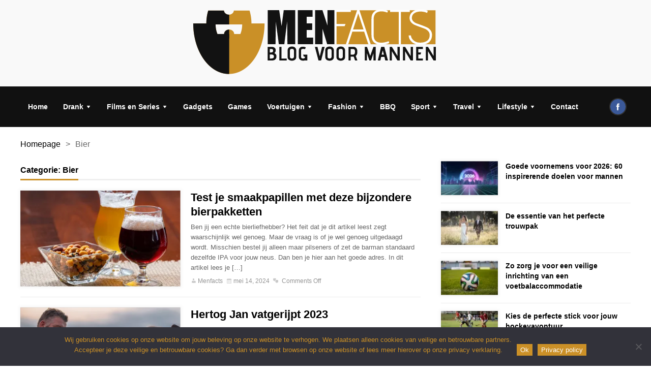

--- FILE ---
content_type: text/html; charset=UTF-8
request_url: https://menfacts.nl/category/drank/bier/page/2/
body_size: 17008
content:
<!DOCTYPE html>
<html lang="nl-NL" class="no-js">
<head>

	    
	<meta charset="UTF-8">
 	<link rel="pingback" href="https://menfacts.nl/xmlrpc.php">
    
    
	<script>(function(html){html.className = html.className.replace(/\bno-js\b/,'js')})(document.documentElement);</script>
<meta name='robots' content='index, follow, max-image-preview:large, max-snippet:-1, max-video-preview:-1' />

	<!-- This site is optimized with the Yoast SEO plugin v26.6 - https://yoast.com/wordpress/plugins/seo/ -->
	<title>Bier Archieven - Pagina 2 van 7 - Menfacts</title>
	<link rel="canonical" href="https://menfacts.nl/category/drank/bier/page/2/" />
	<link rel="prev" href="https://menfacts.nl/category/drank/bier/" />
	<link rel="next" href="https://menfacts.nl/category/drank/bier/page/3/" />
	<meta property="og:locale" content="nl_NL" />
	<meta property="og:type" content="article" />
	<meta property="og:title" content="Bier Archieven - Pagina 2 van 7 - Menfacts" />
	<meta property="og:url" content="https://menfacts.nl/category/drank/bier/" />
	<meta property="og:site_name" content="Menfacts" />
	<meta name="twitter:card" content="summary_large_image" />
	<script type="application/ld+json" class="yoast-schema-graph">{"@context":"https://schema.org","@graph":[{"@type":"CollectionPage","@id":"https://menfacts.nl/category/drank/bier/","url":"https://menfacts.nl/category/drank/bier/page/2/","name":"Bier Archieven - Pagina 2 van 7 - Menfacts","isPartOf":{"@id":"https://menfacts.nl/#website"},"primaryImageOfPage":{"@id":"https://menfacts.nl/category/drank/bier/page/2/#primaryimage"},"image":{"@id":"https://menfacts.nl/category/drank/bier/page/2/#primaryimage"},"thumbnailUrl":"https://i0.wp.com/menfacts.nl/wp-content/uploads/2024/05/bierpakket.jpg?fit=800%2C589&ssl=1","breadcrumb":{"@id":"https://menfacts.nl/category/drank/bier/page/2/#breadcrumb"},"inLanguage":"nl-NL"},{"@type":"ImageObject","inLanguage":"nl-NL","@id":"https://menfacts.nl/category/drank/bier/page/2/#primaryimage","url":"https://i0.wp.com/menfacts.nl/wp-content/uploads/2024/05/bierpakket.jpg?fit=800%2C589&ssl=1","contentUrl":"https://i0.wp.com/menfacts.nl/wp-content/uploads/2024/05/bierpakket.jpg?fit=800%2C589&ssl=1","width":800,"height":589,"caption":"bierpakket"},{"@type":"BreadcrumbList","@id":"https://menfacts.nl/category/drank/bier/page/2/#breadcrumb","itemListElement":[{"@type":"ListItem","position":1,"name":"Home","item":"https://menfacts.nl/"},{"@type":"ListItem","position":2,"name":"Drank","item":"https://menfacts.nl/category/drank/"},{"@type":"ListItem","position":3,"name":"Bier"}]},{"@type":"WebSite","@id":"https://menfacts.nl/#website","url":"https://menfacts.nl/","name":"Menfacts","description":"mannenblog","potentialAction":[{"@type":"SearchAction","target":{"@type":"EntryPoint","urlTemplate":"https://menfacts.nl/?s={search_term_string}"},"query-input":{"@type":"PropertyValueSpecification","valueRequired":true,"valueName":"search_term_string"}}],"inLanguage":"nl-NL"}]}</script>
	<!-- / Yoast SEO plugin. -->


<link rel='dns-prefetch' href='//stats.wp.com' />
<link rel='dns-prefetch' href='//fonts.googleapis.com' />
<link rel='preconnect' href='//i0.wp.com' />
<link rel='preconnect' href='//c0.wp.com' />
<link rel="alternate" type="application/rss+xml" title="Menfacts &raquo; Feed" href="https://menfacts.nl/feed/" />
<link rel="alternate" type="application/rss+xml" title="Menfacts &raquo; Reactiesfeed" href="https://menfacts.nl/comments/feed/" />
<link rel="alternate" type="application/rss+xml" title="Menfacts &raquo; Bier Categoriefeed" href="https://menfacts.nl/category/drank/bier/feed/" />
<style id='wp-img-auto-sizes-contain-inline-css' type='text/css'>
img:is([sizes=auto i],[sizes^="auto," i]){contain-intrinsic-size:3000px 1500px}
/*# sourceURL=wp-img-auto-sizes-contain-inline-css */
</style>
<style id='wp-emoji-styles-inline-css' type='text/css'>

	img.wp-smiley, img.emoji {
		display: inline !important;
		border: none !important;
		box-shadow: none !important;
		height: 1em !important;
		width: 1em !important;
		margin: 0 0.07em !important;
		vertical-align: -0.1em !important;
		background: none !important;
		padding: 0 !important;
	}
/*# sourceURL=wp-emoji-styles-inline-css */
</style>
<style id='wp-block-library-inline-css' type='text/css'>
:root{--wp-block-synced-color:#7a00df;--wp-block-synced-color--rgb:122,0,223;--wp-bound-block-color:var(--wp-block-synced-color);--wp-editor-canvas-background:#ddd;--wp-admin-theme-color:#007cba;--wp-admin-theme-color--rgb:0,124,186;--wp-admin-theme-color-darker-10:#006ba1;--wp-admin-theme-color-darker-10--rgb:0,107,160.5;--wp-admin-theme-color-darker-20:#005a87;--wp-admin-theme-color-darker-20--rgb:0,90,135;--wp-admin-border-width-focus:2px}@media (min-resolution:192dpi){:root{--wp-admin-border-width-focus:1.5px}}.wp-element-button{cursor:pointer}:root .has-very-light-gray-background-color{background-color:#eee}:root .has-very-dark-gray-background-color{background-color:#313131}:root .has-very-light-gray-color{color:#eee}:root .has-very-dark-gray-color{color:#313131}:root .has-vivid-green-cyan-to-vivid-cyan-blue-gradient-background{background:linear-gradient(135deg,#00d084,#0693e3)}:root .has-purple-crush-gradient-background{background:linear-gradient(135deg,#34e2e4,#4721fb 50%,#ab1dfe)}:root .has-hazy-dawn-gradient-background{background:linear-gradient(135deg,#faaca8,#dad0ec)}:root .has-subdued-olive-gradient-background{background:linear-gradient(135deg,#fafae1,#67a671)}:root .has-atomic-cream-gradient-background{background:linear-gradient(135deg,#fdd79a,#004a59)}:root .has-nightshade-gradient-background{background:linear-gradient(135deg,#330968,#31cdcf)}:root .has-midnight-gradient-background{background:linear-gradient(135deg,#020381,#2874fc)}:root{--wp--preset--font-size--normal:16px;--wp--preset--font-size--huge:42px}.has-regular-font-size{font-size:1em}.has-larger-font-size{font-size:2.625em}.has-normal-font-size{font-size:var(--wp--preset--font-size--normal)}.has-huge-font-size{font-size:var(--wp--preset--font-size--huge)}.has-text-align-center{text-align:center}.has-text-align-left{text-align:left}.has-text-align-right{text-align:right}.has-fit-text{white-space:nowrap!important}#end-resizable-editor-section{display:none}.aligncenter{clear:both}.items-justified-left{justify-content:flex-start}.items-justified-center{justify-content:center}.items-justified-right{justify-content:flex-end}.items-justified-space-between{justify-content:space-between}.screen-reader-text{border:0;clip-path:inset(50%);height:1px;margin:-1px;overflow:hidden;padding:0;position:absolute;width:1px;word-wrap:normal!important}.screen-reader-text:focus{background-color:#ddd;clip-path:none;color:#444;display:block;font-size:1em;height:auto;left:5px;line-height:normal;padding:15px 23px 14px;text-decoration:none;top:5px;width:auto;z-index:100000}html :where(.has-border-color){border-style:solid}html :where([style*=border-top-color]){border-top-style:solid}html :where([style*=border-right-color]){border-right-style:solid}html :where([style*=border-bottom-color]){border-bottom-style:solid}html :where([style*=border-left-color]){border-left-style:solid}html :where([style*=border-width]){border-style:solid}html :where([style*=border-top-width]){border-top-style:solid}html :where([style*=border-right-width]){border-right-style:solid}html :where([style*=border-bottom-width]){border-bottom-style:solid}html :where([style*=border-left-width]){border-left-style:solid}html :where(img[class*=wp-image-]){height:auto;max-width:100%}:where(figure){margin:0 0 1em}html :where(.is-position-sticky){--wp-admin--admin-bar--position-offset:var(--wp-admin--admin-bar--height,0px)}@media screen and (max-width:600px){html :where(.is-position-sticky){--wp-admin--admin-bar--position-offset:0px}}

/*# sourceURL=wp-block-library-inline-css */
</style><style id='wp-block-heading-inline-css' type='text/css'>
h1:where(.wp-block-heading).has-background,h2:where(.wp-block-heading).has-background,h3:where(.wp-block-heading).has-background,h4:where(.wp-block-heading).has-background,h5:where(.wp-block-heading).has-background,h6:where(.wp-block-heading).has-background{padding:1.25em 2.375em}h1.has-text-align-left[style*=writing-mode]:where([style*=vertical-lr]),h1.has-text-align-right[style*=writing-mode]:where([style*=vertical-rl]),h2.has-text-align-left[style*=writing-mode]:where([style*=vertical-lr]),h2.has-text-align-right[style*=writing-mode]:where([style*=vertical-rl]),h3.has-text-align-left[style*=writing-mode]:where([style*=vertical-lr]),h3.has-text-align-right[style*=writing-mode]:where([style*=vertical-rl]),h4.has-text-align-left[style*=writing-mode]:where([style*=vertical-lr]),h4.has-text-align-right[style*=writing-mode]:where([style*=vertical-rl]),h5.has-text-align-left[style*=writing-mode]:where([style*=vertical-lr]),h5.has-text-align-right[style*=writing-mode]:where([style*=vertical-rl]),h6.has-text-align-left[style*=writing-mode]:where([style*=vertical-lr]),h6.has-text-align-right[style*=writing-mode]:where([style*=vertical-rl]){rotate:180deg}
/*# sourceURL=https://c0.wp.com/c/6.9/wp-includes/blocks/heading/style.min.css */
</style>
<style id='wp-block-paragraph-inline-css' type='text/css'>
.is-small-text{font-size:.875em}.is-regular-text{font-size:1em}.is-large-text{font-size:2.25em}.is-larger-text{font-size:3em}.has-drop-cap:not(:focus):first-letter{float:left;font-size:8.4em;font-style:normal;font-weight:100;line-height:.68;margin:.05em .1em 0 0;text-transform:uppercase}body.rtl .has-drop-cap:not(:focus):first-letter{float:none;margin-left:.1em}p.has-drop-cap.has-background{overflow:hidden}:root :where(p.has-background){padding:1.25em 2.375em}:where(p.has-text-color:not(.has-link-color)) a{color:inherit}p.has-text-align-left[style*="writing-mode:vertical-lr"],p.has-text-align-right[style*="writing-mode:vertical-rl"]{rotate:180deg}
/*# sourceURL=https://c0.wp.com/c/6.9/wp-includes/blocks/paragraph/style.min.css */
</style>
<style id='global-styles-inline-css' type='text/css'>
:root{--wp--preset--aspect-ratio--square: 1;--wp--preset--aspect-ratio--4-3: 4/3;--wp--preset--aspect-ratio--3-4: 3/4;--wp--preset--aspect-ratio--3-2: 3/2;--wp--preset--aspect-ratio--2-3: 2/3;--wp--preset--aspect-ratio--16-9: 16/9;--wp--preset--aspect-ratio--9-16: 9/16;--wp--preset--color--black: #000000;--wp--preset--color--cyan-bluish-gray: #abb8c3;--wp--preset--color--white: #ffffff;--wp--preset--color--pale-pink: #f78da7;--wp--preset--color--vivid-red: #cf2e2e;--wp--preset--color--luminous-vivid-orange: #ff6900;--wp--preset--color--luminous-vivid-amber: #fcb900;--wp--preset--color--light-green-cyan: #7bdcb5;--wp--preset--color--vivid-green-cyan: #00d084;--wp--preset--color--pale-cyan-blue: #8ed1fc;--wp--preset--color--vivid-cyan-blue: #0693e3;--wp--preset--color--vivid-purple: #9b51e0;--wp--preset--gradient--vivid-cyan-blue-to-vivid-purple: linear-gradient(135deg,rgb(6,147,227) 0%,rgb(155,81,224) 100%);--wp--preset--gradient--light-green-cyan-to-vivid-green-cyan: linear-gradient(135deg,rgb(122,220,180) 0%,rgb(0,208,130) 100%);--wp--preset--gradient--luminous-vivid-amber-to-luminous-vivid-orange: linear-gradient(135deg,rgb(252,185,0) 0%,rgb(255,105,0) 100%);--wp--preset--gradient--luminous-vivid-orange-to-vivid-red: linear-gradient(135deg,rgb(255,105,0) 0%,rgb(207,46,46) 100%);--wp--preset--gradient--very-light-gray-to-cyan-bluish-gray: linear-gradient(135deg,rgb(238,238,238) 0%,rgb(169,184,195) 100%);--wp--preset--gradient--cool-to-warm-spectrum: linear-gradient(135deg,rgb(74,234,220) 0%,rgb(151,120,209) 20%,rgb(207,42,186) 40%,rgb(238,44,130) 60%,rgb(251,105,98) 80%,rgb(254,248,76) 100%);--wp--preset--gradient--blush-light-purple: linear-gradient(135deg,rgb(255,206,236) 0%,rgb(152,150,240) 100%);--wp--preset--gradient--blush-bordeaux: linear-gradient(135deg,rgb(254,205,165) 0%,rgb(254,45,45) 50%,rgb(107,0,62) 100%);--wp--preset--gradient--luminous-dusk: linear-gradient(135deg,rgb(255,203,112) 0%,rgb(199,81,192) 50%,rgb(65,88,208) 100%);--wp--preset--gradient--pale-ocean: linear-gradient(135deg,rgb(255,245,203) 0%,rgb(182,227,212) 50%,rgb(51,167,181) 100%);--wp--preset--gradient--electric-grass: linear-gradient(135deg,rgb(202,248,128) 0%,rgb(113,206,126) 100%);--wp--preset--gradient--midnight: linear-gradient(135deg,rgb(2,3,129) 0%,rgb(40,116,252) 100%);--wp--preset--font-size--small: 13px;--wp--preset--font-size--medium: 20px;--wp--preset--font-size--large: 36px;--wp--preset--font-size--x-large: 42px;--wp--preset--spacing--20: 0.44rem;--wp--preset--spacing--30: 0.67rem;--wp--preset--spacing--40: 1rem;--wp--preset--spacing--50: 1.5rem;--wp--preset--spacing--60: 2.25rem;--wp--preset--spacing--70: 3.38rem;--wp--preset--spacing--80: 5.06rem;--wp--preset--shadow--natural: 6px 6px 9px rgba(0, 0, 0, 0.2);--wp--preset--shadow--deep: 12px 12px 50px rgba(0, 0, 0, 0.4);--wp--preset--shadow--sharp: 6px 6px 0px rgba(0, 0, 0, 0.2);--wp--preset--shadow--outlined: 6px 6px 0px -3px rgb(255, 255, 255), 6px 6px rgb(0, 0, 0);--wp--preset--shadow--crisp: 6px 6px 0px rgb(0, 0, 0);}:where(.is-layout-flex){gap: 0.5em;}:where(.is-layout-grid){gap: 0.5em;}body .is-layout-flex{display: flex;}.is-layout-flex{flex-wrap: wrap;align-items: center;}.is-layout-flex > :is(*, div){margin: 0;}body .is-layout-grid{display: grid;}.is-layout-grid > :is(*, div){margin: 0;}:where(.wp-block-columns.is-layout-flex){gap: 2em;}:where(.wp-block-columns.is-layout-grid){gap: 2em;}:where(.wp-block-post-template.is-layout-flex){gap: 1.25em;}:where(.wp-block-post-template.is-layout-grid){gap: 1.25em;}.has-black-color{color: var(--wp--preset--color--black) !important;}.has-cyan-bluish-gray-color{color: var(--wp--preset--color--cyan-bluish-gray) !important;}.has-white-color{color: var(--wp--preset--color--white) !important;}.has-pale-pink-color{color: var(--wp--preset--color--pale-pink) !important;}.has-vivid-red-color{color: var(--wp--preset--color--vivid-red) !important;}.has-luminous-vivid-orange-color{color: var(--wp--preset--color--luminous-vivid-orange) !important;}.has-luminous-vivid-amber-color{color: var(--wp--preset--color--luminous-vivid-amber) !important;}.has-light-green-cyan-color{color: var(--wp--preset--color--light-green-cyan) !important;}.has-vivid-green-cyan-color{color: var(--wp--preset--color--vivid-green-cyan) !important;}.has-pale-cyan-blue-color{color: var(--wp--preset--color--pale-cyan-blue) !important;}.has-vivid-cyan-blue-color{color: var(--wp--preset--color--vivid-cyan-blue) !important;}.has-vivid-purple-color{color: var(--wp--preset--color--vivid-purple) !important;}.has-black-background-color{background-color: var(--wp--preset--color--black) !important;}.has-cyan-bluish-gray-background-color{background-color: var(--wp--preset--color--cyan-bluish-gray) !important;}.has-white-background-color{background-color: var(--wp--preset--color--white) !important;}.has-pale-pink-background-color{background-color: var(--wp--preset--color--pale-pink) !important;}.has-vivid-red-background-color{background-color: var(--wp--preset--color--vivid-red) !important;}.has-luminous-vivid-orange-background-color{background-color: var(--wp--preset--color--luminous-vivid-orange) !important;}.has-luminous-vivid-amber-background-color{background-color: var(--wp--preset--color--luminous-vivid-amber) !important;}.has-light-green-cyan-background-color{background-color: var(--wp--preset--color--light-green-cyan) !important;}.has-vivid-green-cyan-background-color{background-color: var(--wp--preset--color--vivid-green-cyan) !important;}.has-pale-cyan-blue-background-color{background-color: var(--wp--preset--color--pale-cyan-blue) !important;}.has-vivid-cyan-blue-background-color{background-color: var(--wp--preset--color--vivid-cyan-blue) !important;}.has-vivid-purple-background-color{background-color: var(--wp--preset--color--vivid-purple) !important;}.has-black-border-color{border-color: var(--wp--preset--color--black) !important;}.has-cyan-bluish-gray-border-color{border-color: var(--wp--preset--color--cyan-bluish-gray) !important;}.has-white-border-color{border-color: var(--wp--preset--color--white) !important;}.has-pale-pink-border-color{border-color: var(--wp--preset--color--pale-pink) !important;}.has-vivid-red-border-color{border-color: var(--wp--preset--color--vivid-red) !important;}.has-luminous-vivid-orange-border-color{border-color: var(--wp--preset--color--luminous-vivid-orange) !important;}.has-luminous-vivid-amber-border-color{border-color: var(--wp--preset--color--luminous-vivid-amber) !important;}.has-light-green-cyan-border-color{border-color: var(--wp--preset--color--light-green-cyan) !important;}.has-vivid-green-cyan-border-color{border-color: var(--wp--preset--color--vivid-green-cyan) !important;}.has-pale-cyan-blue-border-color{border-color: var(--wp--preset--color--pale-cyan-blue) !important;}.has-vivid-cyan-blue-border-color{border-color: var(--wp--preset--color--vivid-cyan-blue) !important;}.has-vivid-purple-border-color{border-color: var(--wp--preset--color--vivid-purple) !important;}.has-vivid-cyan-blue-to-vivid-purple-gradient-background{background: var(--wp--preset--gradient--vivid-cyan-blue-to-vivid-purple) !important;}.has-light-green-cyan-to-vivid-green-cyan-gradient-background{background: var(--wp--preset--gradient--light-green-cyan-to-vivid-green-cyan) !important;}.has-luminous-vivid-amber-to-luminous-vivid-orange-gradient-background{background: var(--wp--preset--gradient--luminous-vivid-amber-to-luminous-vivid-orange) !important;}.has-luminous-vivid-orange-to-vivid-red-gradient-background{background: var(--wp--preset--gradient--luminous-vivid-orange-to-vivid-red) !important;}.has-very-light-gray-to-cyan-bluish-gray-gradient-background{background: var(--wp--preset--gradient--very-light-gray-to-cyan-bluish-gray) !important;}.has-cool-to-warm-spectrum-gradient-background{background: var(--wp--preset--gradient--cool-to-warm-spectrum) !important;}.has-blush-light-purple-gradient-background{background: var(--wp--preset--gradient--blush-light-purple) !important;}.has-blush-bordeaux-gradient-background{background: var(--wp--preset--gradient--blush-bordeaux) !important;}.has-luminous-dusk-gradient-background{background: var(--wp--preset--gradient--luminous-dusk) !important;}.has-pale-ocean-gradient-background{background: var(--wp--preset--gradient--pale-ocean) !important;}.has-electric-grass-gradient-background{background: var(--wp--preset--gradient--electric-grass) !important;}.has-midnight-gradient-background{background: var(--wp--preset--gradient--midnight) !important;}.has-small-font-size{font-size: var(--wp--preset--font-size--small) !important;}.has-medium-font-size{font-size: var(--wp--preset--font-size--medium) !important;}.has-large-font-size{font-size: var(--wp--preset--font-size--large) !important;}.has-x-large-font-size{font-size: var(--wp--preset--font-size--x-large) !important;}
/*# sourceURL=global-styles-inline-css */
</style>

<style id='classic-theme-styles-inline-css' type='text/css'>
/*! This file is auto-generated */
.wp-block-button__link{color:#fff;background-color:#32373c;border-radius:9999px;box-shadow:none;text-decoration:none;padding:calc(.667em + 2px) calc(1.333em + 2px);font-size:1.125em}.wp-block-file__button{background:#32373c;color:#fff;text-decoration:none}
/*# sourceURL=/wp-includes/css/classic-themes.min.css */
</style>
<link rel='stylesheet' id='contact-form-7-css' href='https://menfacts.nl/wp-content/plugins/contact-form-7/includes/css/styles.css?ver=6.1.4' type='text/css' media='all' />
<link rel='stylesheet' id='cookie-notice-front-css' href='https://menfacts.nl/wp-content/plugins/cookie-notice/css/front.min.css?ver=2.5.11' type='text/css' media='all' />
<link rel='stylesheet' id='soria_style-css' href='https://menfacts.nl/wp-content/themes/soria/style.css' type='text/css' media='all' />
<style id='soria_style-inline-css' type='text/css'>
body {background-color:#ffffff;}p,input,body{color:#666666; }a,.rd-title{ color:#000000;}a:hover,.rd-bpost .rd-title a:hover,.rd-post .rd-title a:hover,#rd-sidebar .widget-container a:hover,.rd-wide-slider .rd-slide-post h3 .rd-title a:hover,
		.rd-login .rd-singin .rd-singin-footer li a:hover {color:#cb9027;}.rd-wrapper {background-color: rgba(255,255,255,1.0);}.main-menu ul li a:hover ,body:not(.rd_layout_1) .rd-masthead ul li.current-menu-item ,.rd-pagenavi span.current,body:not(.rd_layout_4) .rd-masthead ul li.current-menu-item,body:not(.rd_layout_7) .rd-masthead ul li.current-menu-item,body:not(.rd_layout_8) .rd-masthead ul li.current-menu-item, .vorod,.rd-moreblock  a,.rd-morelink a,#submit,
	.woocommerce #respond input#submit, .woocommerce a.button, .woocommerce button.button, .woocommerce input.button ,.woocommerce input.button:hover,#buddypress div.item-list-tabs ul li a span,#commentform #submit,
	#buddypress #members-directory-form div.item-list-tabs ul li.selected span ,.rd-comment-navi .page-numbers.current,#rd-post-pagination .current-post-page,
	#buddypress div.item-list-tabs ul li.selected a, #buddypress div.item-list-tabs ul li.current a,#members-list-options a.selected,#groups-list-options a.selected,.widget #wp-calendar caption,
 	.woocommerce ul.products li.product .button,.rd-pagenavi a:hover,.rd-active,.woocommerce a.button.alt,.woocommerce a.button.alt:hover,.woocommerce span.onsale, .woocommerce-page span.onsale , .woocommerce input.button.alt,.button,.button:hover,.woocommerce a.button:hover ,#searchsubmit,.woocommerce div.product form.cart .button,.woocommerce div.product form.cart .button:hover,.rd_layout_2 .rd-title-box h4:not(.rd-title-tab) ,.rd_layout_5 .rd-title-box h4:not(.rd-title-tab),.woocommerce #respond input#submit.alt:hover, .woocommerce a.button.alt:hover, .woocommerce button.button.alt:hover, .woocommerce input.button.alt:hover,.rd-widget-search .rd-search-button  {
		background-color: #cb9027; 
		color: #fff !important;
   	}.rd-navplus .rd-nav-menu ul .sub-menu li.current-menu-item a,.rd-widget-search .rd-search-icon::before,.rd-review-title ,.rd-authorbio ul,
   .rd-panel  strong,.rd-dropcapsimple,  .woocommerce .star-rating span, .woocommerce-page .star-rating span,.rd-stars-score i::before ,.woocommerce p.stars a::before{
  	color: #cb9027 !important;
	}.rd-nav-menu:not(.rd-menu-active) .sub-menu,.rd-menu-active .menu,  .rd-search-sub ,  .rd-login-sub{border-top: solid 3px #cb9027;}@media (min-width: 980px) {.rd-nav-menu .sub-menu {border-top: solid 3px #cb9027 !important;}}.rd_layout_1 .rd-masthead .rd-nav-menu ul li.current-menu-item a,.rd_layout_4 .rd-masthead .rd-nav-menu ul li.current-menu-item a{color:#cb9027;}.rd_layout_5 .rd-title-box,.rd_layout_7 .rd-title-box,.rd_layout_3 .rd-masthead-warp{border-color:#cb9027;}.rd_layout_5 .rd-masthead-warp { border-bottom: solid 5px  #cb9027;}body:not(.woocommerce) .rd-post-content a {color: #cb9027}.rd-header-warp { min-height:70px;background-color: rgba(248,248,248,0.8);background-repeat:no-repeat;background-size: 100%;}.rd-header .rd-logo{height:70px;display: table;vertical-align:middle;}.rd-header .rd-logo-warp {display:table-cell;}.rd-banner-header {height: 70px;vertical-align:middle;display: table;}.rd-banner-header-warp{margin:auto;vertical-align:middle;display: table-cell;}.rd-banner-header  {float:right !important;margin-top: px;}.rd-masthead-warp{min-height:80px;}.rd-masthead-warp,.rd-masthead.sub-menu,.rd-masthead .rd-nav-menu ul,.rd-masthead .rd-login .rd-login-sub,.rd-masthead .rd-search-sub,.rd-masthead .rd-singout-warp 
			{background-color: #111111}.rd-masthead li:not(.current-menu-item) a,.rd-masthead li:not(.current-menu-item),.rd-masthead i::before,.rd-masthead .rd-menu-icon::before,.rd-masthead .rd-input,
			.rd-masthead .rd-menu-active  a,.rd-masthead .rd-singin-title,.rd-masthead .rd-singin label{color: #ffffff!important;}.rd_layout_6 .rd-masthead li.current-menu-item a,.rd_layout_7 .rd-masthead li.current-menu-item a,.rd_layout_8 .rd-masthead li.current-menu-item a,.rd-masthead  .rd-menu-down,.rd-masthead  .rd-menu-up{color: #ffffff!important; text-shadow:0px 0px;}.rd-masthead .rd-nav-menu,.rd-masthead .rd-search,.rd-masthead .rd-social, .rd-masthead .rd-login { height:80px;line-height:80px;}@media (max-width:979px) { .rd-masthead .rd-nav-menu ul ,.rd-masthead  .rd-search-sub,.rd-masthead .rd-singin-warp{margin-top:80px ; }}.rd-masthead .rd-nav-menu , .rd-masthead .rd-search-icon{width: 80px;}.rd-masthead .rd-nav-menu ul li a { padding: 0  15px;}.rd-logo {width: 96%;width: calc(100% - 40px);float:none;}.rd-logo img {height: px;width: px;}a.rd-logo-title{font-size: 35px;color: #333333;}a.rd-logo-description {font-size: 15px;color: #e03800;}a.rd-logo-title,a.rd-logo-description {}.rd-slider{ background: #cb9027;}.rd-slider *{}.rd-posts-box .rd-title-box  {border-bottom: 1px solid rgba(150,150,150,0.20);}.rd_layout_1 .rd-posts-box .rd-title-box ,.rd_layout_8 .rd-posts-box .rd-title-box {border-bottom:medium solid #cb9027;}.rd_layout_6 .rd-posts-box .rd-title-box  {border-bottom: 3px solid rgba(150,150,150,0.15);}.rd_layout_6 .rd-posts-box .rd-title-box h4{box-shadow: 0 3px 0 0 #cb9027;}.rd_layout_7 .rd-posts-box .rd-title-box {border-bottom: 1px solid rgba(150,150,150,0.20);border-top: 1px solid rgba(150,150,150,0.20); }.rd-tabs li a { color:#000000!important;}.rd-main-sidebar .widget .rd-title-box{border-bottom: 1px solid rgba(150,150,150,0.20);}.rd_layout_1 .rd-main-sidebar .widget .rd-title-box,.rd_layout_8 .rd-main-sidebar .widget .rd-title-box {border-bottom:medium solid #cb9027;}.rd_layout_6  .rd-main-sidebar .widget .rd-title-box {border-bottom: 3px solid rgba(150,150,150,0.15);}.rd_layout_6 .rd-main-sidebar .widget .rd-title-box h4{box-shadow: 0 3px 0 0 #cb9027;}.rd_layout_7 .rd-main-sidebar .widget  .rd-title-box{border-bottom: 1px solid rgba(150,150,150,0.20);border-top: 1px solid rgba(150,150,150,0.20);} .rd-footer-warp{background-color: #000000 ;}.rd-footer a{color: #ffffff ;} .rd-footer, .rd-footer p ,.rd-footer input{color: #cccccc;}
/*# sourceURL=soria_style-inline-css */
</style>
<link rel='stylesheet' id='soria_fonts-css' href='https://menfacts.nl/wp-content/themes/soria/fonts/fontawesome/font-awesome.min.css?ver=6.9' type='text/css' media='all' />
<link rel='stylesheet' id='dashicons-css' href='https://c0.wp.com/c/6.9/wp-includes/css/dashicons.min.css' type='text/css' media='all' />
<link rel='stylesheet' id='soria_google_font-css' href='https://fonts.googleapis.com/css?family&#038;subset=latin%2Clatin-ext&#038;ver=1.0.0' type='text/css' media='all' />
<script type="text/javascript" src="https://c0.wp.com/c/6.9/wp-includes/js/jquery/jquery.min.js" id="jquery-core-js"></script>
<script type="text/javascript" src="https://c0.wp.com/c/6.9/wp-includes/js/jquery/jquery-migrate.min.js" id="jquery-migrate-js"></script>
<script type="text/javascript" id="soria_scripts-js-extra">
/* <![CDATA[ */
var object_name = {"soria_pri_value":"#cb9027"};
//# sourceURL=soria_scripts-js-extra
/* ]]> */
</script>
<script type="text/javascript" src="https://menfacts.nl/wp-content/themes/soria/js/scripts.js?ver=6.9" id="soria_scripts-js"></script>
<link rel="https://api.w.org/" href="https://menfacts.nl/wp-json/" /><link rel="alternate" title="JSON" type="application/json" href="https://menfacts.nl/wp-json/wp/v2/categories/7" /><link rel="EditURI" type="application/rsd+xml" title="RSD" href="https://menfacts.nl/xmlrpc.php?rsd" />
<meta name="generator" content="WordPress 6.9" />
<meta name="generator" content="performance-lab 4.0.0; plugins: ">
	<style>img#wpstats{display:none}</style>
		  
    
 	 	<meta name="viewport" content="width=device-width, initial-scale=1">
 	
 
 	
	

	 
<link rel="icon" href="https://i0.wp.com/menfacts.nl/wp-content/uploads/2018/06/cropped-MenfactsSiteIcon512px.png?fit=32%2C32&#038;ssl=1" sizes="32x32" />
<link rel="icon" href="https://i0.wp.com/menfacts.nl/wp-content/uploads/2018/06/cropped-MenfactsSiteIcon512px.png?fit=192%2C192&#038;ssl=1" sizes="192x192" />
<link rel="apple-touch-icon" href="https://i0.wp.com/menfacts.nl/wp-content/uploads/2018/06/cropped-MenfactsSiteIcon512px.png?fit=180%2C180&#038;ssl=1" />
<meta name="msapplication-TileImage" content="https://i0.wp.com/menfacts.nl/wp-content/uploads/2018/06/cropped-MenfactsSiteIcon512px.png?fit=270%2C270&#038;ssl=1" />
		<style type="text/css" id="wp-custom-css">
			.site-logo img {
    max-width: 100%;
    height: auto;
}		</style>
		<script>
  (function(i,s,o,g,r,a,m){i['GoogleAnalyticsObject']=r;i[r]=i[r]||function(){
  (i[r].q=i[r].q||[]).push(arguments)},i[r].l=1*new Date();a=s.createElement(o),
  m=s.getElementsByTagName(o)[0];a.async=1;a.src=g;m.parentNode.insertBefore(a,m)
  })(window,document,'script','https://www.google-analytics.com/analytics.js','ga');

  ga('create', 'UA-29542216-22', 'auto');
  ga('send', 'pageview');

</script>
	<meta name="google-site-verification" content="8JmpA4qi_B6734_QwxOtZHX7gxzVnYVvTGAuGKwrzNk" />
<!-- Begin TradeTracker SuperTag Code -->
<script type="text/javascript">

    var _TradeTrackerTagOptions = {
        t: 'a',
        s: '331356',
        chk: '6f7b850b65f97211f9a6183d71a4ed3d',
        overrideOptions: {}
    };

    (function() {var tt = document.createElement('script'), s = document.getElementsByTagName('script')[0]; tt.setAttribute('type', 'text/javascript'); tt.setAttribute('src', (document.location.protocol == 'https:' ? 'https' : 'http') + '://tm.tradetracker.net/tag?t=' + _TradeTrackerTagOptions.t + '&amp;s=' + _TradeTrackerTagOptions.s + '&amp;chk=' + _TradeTrackerTagOptions.chk); s.parentNode.insertBefore(tt, s);})();
</script>
<!-- End TradeTracker SuperTag Code -->
<meta name="verification" content="c97baaa52f591752dfa59c1bc5c0e854" />
<meta name="p:domain_verify" content="a131d70a7689618d82f27b57ec8df66e"/>
<meta name="4fdd68b6bff1ea0" content="8779838e202f616c8f3c324ff94edfd0" />
	</head>
<body data-rsssl=1 class="archive paged category category-bier category-7 paged-2 category-paged-2 wp-theme-soria cookies-not-set rd_layout_6">

    

    
<div class="rd-wrapper-warp">
	<div class="rd-wrapper-middle rd-boxid-none ">
    	<div class="rd-wrapper">
       		<header>
 		 	    <div class="rd-header-warp">
        <div class="rd-header-middle">
            <div class="rd-header">
 
				                    <div class="rd-logo ">
                        <h2 class="rd-logo-warp">
                                                            <a  title="Menfacts" href="https://menfacts.nl/">Menfacts mannenblog<img alt="Menfacts" src="https://menfacts.nl/wp-content/uploads/2018/06/MenFacts_logo_170x500px.png" width="" height="" /></a> 	
                                                    </h2>
                    </div>
                                                 
                                        
            </div>
        </div>
    </div>
	    <div class="rd-masthead-warp ">
        <div class="rd-masthead-middle ">
            <div class="rd-masthead">
 
				                                
				<div class="none-masthead">
                                
                            
					                                 
					 	
 											<div class="rd-nav-menu">
							<a class="rd-menu-icon"></a>
							<ul id="menu-menu-home" class="menu"><li id="menu-item-1081" class="menu-item menu-item-type-custom menu-item-object-custom menu-item-home menu-item-1081"><a href="https://menfacts.nl/">Home</a></li>
<li id="menu-item-23" class="menu-item menu-item-type-taxonomy menu-item-object-category current-category-ancestor current-menu-ancestor current-menu-parent current-category-parent menu-item-has-children menu-item-23"><a href="https://menfacts.nl/category/drank/">Drank</a>
<ul class="sub-menu">
	<li id="menu-item-24" class="menu-item menu-item-type-taxonomy menu-item-object-category current-menu-item menu-item-24"><a href="https://menfacts.nl/category/drank/bier/" aria-current="page">Bier</a></li>
	<li id="menu-item-71" class="menu-item menu-item-type-taxonomy menu-item-object-category menu-item-71"><a href="https://menfacts.nl/category/drank/whisky/">Whisky</a></li>
	<li id="menu-item-2674" class="menu-item menu-item-type-taxonomy menu-item-object-category menu-item-2674"><a href="https://menfacts.nl/category/drank/gin/">Gin</a></li>
</ul>
</li>
<li id="menu-item-25" class="menu-item menu-item-type-taxonomy menu-item-object-category menu-item-has-children menu-item-25"><a href="https://menfacts.nl/category/films/">Films en Series</a>
<ul class="sub-menu">
	<li id="menu-item-28" class="menu-item menu-item-type-taxonomy menu-item-object-category menu-item-28"><a href="https://menfacts.nl/category/series/">Series</a></li>
</ul>
</li>
<li id="menu-item-26" class="menu-item menu-item-type-taxonomy menu-item-object-category menu-item-26"><a href="https://menfacts.nl/category/gadgets/">Gadgets</a></li>
<li id="menu-item-27" class="menu-item menu-item-type-taxonomy menu-item-object-category menu-item-27"><a href="https://menfacts.nl/category/games/">Games</a></li>
<li id="menu-item-72" class="menu-item menu-item-type-taxonomy menu-item-object-category menu-item-has-children menu-item-72"><a href="https://menfacts.nl/category/voertuigen/">Voertuigen</a>
<ul class="sub-menu">
	<li id="menu-item-2918" class="menu-item menu-item-type-taxonomy menu-item-object-category menu-item-2918"><a href="https://menfacts.nl/category/voertuigen/american-classic-cars/">American classic cars</a></li>
	<li id="menu-item-3007" class="menu-item menu-item-type-taxonomy menu-item-object-category menu-item-3007"><a href="https://menfacts.nl/category/voertuigen/classic-motorcycles/">Classic motorcycles</a></li>
	<li id="menu-item-6607" class="menu-item menu-item-type-taxonomy menu-item-object-category menu-item-6607"><a href="https://menfacts.nl/category/voertuigen/electric-cars/">Electric cars</a></li>
	<li id="menu-item-6608" class="menu-item menu-item-type-taxonomy menu-item-object-category menu-item-6608"><a href="https://menfacts.nl/category/voertuigen/european-classic-cars/">European Classic Cars</a></li>
	<li id="menu-item-6609" class="menu-item menu-item-type-taxonomy menu-item-object-category menu-item-6609"><a href="https://menfacts.nl/category/voertuigen/motorcycles/">Motorcycles</a></li>
	<li id="menu-item-8057" class="menu-item menu-item-type-taxonomy menu-item-object-category menu-item-8057"><a href="https://menfacts.nl/category/voertuigen/boats/">Boats</a></li>
</ul>
</li>
<li id="menu-item-73" class="menu-item menu-item-type-taxonomy menu-item-object-category menu-item-has-children menu-item-73"><a href="https://menfacts.nl/category/fashion/">Fashion</a>
<ul class="sub-menu">
	<li id="menu-item-5041" class="menu-item menu-item-type-taxonomy menu-item-object-category menu-item-5041"><a href="https://menfacts.nl/category/fashion/kortingscodes/">Kortingscodes</a></li>
</ul>
</li>
<li id="menu-item-75" class="menu-item menu-item-type-taxonomy menu-item-object-category menu-item-75"><a href="https://menfacts.nl/category/bbq/">BBQ</a></li>
<li id="menu-item-1659" class="menu-item menu-item-type-taxonomy menu-item-object-category menu-item-has-children menu-item-1659"><a href="https://menfacts.nl/category/sport/">Sport</a>
<ul class="sub-menu">
	<li id="menu-item-2890" class="menu-item menu-item-type-taxonomy menu-item-object-category menu-item-2890"><a href="https://menfacts.nl/category/sport/extreme-sports/">Extreme sports</a></li>
</ul>
</li>
<li id="menu-item-1983" class="menu-item menu-item-type-taxonomy menu-item-object-category menu-item-has-children menu-item-1983"><a href="https://menfacts.nl/category/travel/">Travel</a>
<ul class="sub-menu">
	<li id="menu-item-6606" class="menu-item menu-item-type-taxonomy menu-item-object-category menu-item-6606"><a href="https://menfacts.nl/category/travel/reis-door-yucatan/">Reis door Yucatan</a></li>
	<li id="menu-item-7135" class="menu-item menu-item-type-taxonomy menu-item-object-category menu-item-7135"><a href="https://menfacts.nl/category/travel/reis-door-egypte/">Reis door Egypte</a></li>
</ul>
</li>
<li id="menu-item-8058" class="menu-item menu-item-type-taxonomy menu-item-object-category menu-item-has-children menu-item-8058"><a href="https://menfacts.nl/category/lifestyle/">Lifestyle</a>
<ul class="sub-menu">
	<li id="menu-item-8056" class="menu-item menu-item-type-taxonomy menu-item-object-category menu-item-8056"><a href="https://menfacts.nl/category/lifestyle/boeken-lifestyle/">Boeken</a></li>
</ul>
</li>
<li id="menu-item-55" class="menu-item menu-item-type-post_type menu-item-object-page menu-item-55"><a href="https://menfacts.nl/contacta/">Contact</a></li>
</ul>						</div>
										    
    <div class="rd-social">
    	<ul>
                
                    <li><a href="https://www.facebook.com/menfacts.nl"><img src="https://menfacts.nl/wp-content/themes/soria/images/social/facebook.jpg" alt="facebook" width="64" height="64" /></a></li>
            
                
                  
                  
                
                
                
                
                
                
                 
                
                
              
                
                
                
                
                
                
                
                
                </ul>
     </div>
       
				</div>	
                 
            </div>		
        </div>
    </div>
				</header>

<div class="rd-content-warp">
    	
		<div class="rd-content-middle">
		<div class="rd-content">

			<ul  class="rd-breadcrumbs"><li><a  href="https://menfacts.nl/" title="Homepage">Homepage</a></li><li> &gt; </li><li><strong>Bier</strong></li></ul> 			            <div class="rd-column-container">
                <div class="rd-column-center ">
                
                        
                                        
                    <div id="rd-blog" class="rd-blog rd-posts-box rd-blog-s1">
                        <div class="rd-title-box ">
                            <h4 class="rd-post-row"><a href="">Categorie: <span>Bier</span></a></h4>
                        </div>
                        <div class="rd-blog-container rd-post-row">
     
								
            <div class="rd-row"></div>
            
			<article class="rd-post-s1 rd-post-g1 rd-post-mob rd-post rd-blog-post" >
            	<div id="post-7912" class="post-7912 post type-post status-publish format-standard has-post-thumbnail hentry category-bier category-drank">
					                        	<div class="rd-thumb"> 
		<a class="rd-post-thumbnail rd-img-shadow" href="https://menfacts.nl/test-je-smaakpapillen-met-deze-bijzondere-bierpakketten/">
			<img width="400" height="240" src="https://i0.wp.com/menfacts.nl/wp-content/uploads/2024/05/bierpakket.jpg?resize=400%2C240&amp;ssl=1" class="attachment-soria_large size-soria_large wp-post-image" alt="bierpakket" decoding="async" fetchpriority="high" srcset="https://i0.wp.com/menfacts.nl/wp-content/uploads/2024/05/bierpakket.jpg?resize=100%2C60&amp;ssl=1 100w, https://i0.wp.com/menfacts.nl/wp-content/uploads/2024/05/bierpakket.jpg?resize=280%2C168&amp;ssl=1 280w, https://i0.wp.com/menfacts.nl/wp-content/uploads/2024/05/bierpakket.jpg?resize=400%2C240&amp;ssl=1 400w, https://i0.wp.com/menfacts.nl/wp-content/uploads/2024/05/bierpakket.jpg?resize=800%2C480&amp;ssl=1 800w" sizes="(max-width: 400px) 100vw, 400px" />		</a>
        
		        
	</div>             
	                        
                                                
                    <div class="rd-details">
                         	<h3 class="rd-title"><a href="https://menfacts.nl/test-je-smaakpapillen-met-deze-bijzondere-bierpakketten/">Test je smaakpapillen met deze bijzondere bierpakketten</a></h3>
	                                                	<div  class="rd-excerpt">Ben jij een echte bierliefhebber? Het feit dat je dit artikel leest zegt waarschijnlijk wel genoeg. Maar de vraag is of je wel genoeg uitgedaagd wordt. Misschien bestel jij alleen maar pilseners of zet de barman standaard dezelfde IPA voor jouw neus. Dan ben je hier aan het goede adres. In dit artikel lees je [&hellip;]</div>
	                                                  
	<ul class="rd-meta">
 
		   
			
			<li class="rd-author">Menfacts</li>
		    
				
			<li class="rd-date">mei 14, 2024</li>
			
    
			
	
			
    
					<li class="rd-comment"> <span>Comments Off</span> </li>
		        
 	 </ul>
     
	                    </div>
            	</div>
			</article>
                  
					
            <div class="rd-row"></div>
            
			<article class="rd-post-s1 rd-post-g1 rd-post-mob rd-post rd-blog-post" >
            	<div id="post-7693" class="post-7693 post type-post status-publish format-standard has-post-thumbnail hentry category-bier category-drank">
					                        	<div class="rd-thumb"> 
		<a class="rd-post-thumbnail rd-img-shadow" href="https://menfacts.nl/hertog-jan-vatgerijpt-2023/">
			<img width="400" height="240" src="https://i0.wp.com/menfacts.nl/wp-content/uploads/2023/11/Hertog-Jan-vatgerijpt-2023.jpg?resize=400%2C240&amp;ssl=1" class="attachment-soria_large size-soria_large wp-post-image" alt="Hertog Jan vatgerijpt 2023" decoding="async" srcset="https://i0.wp.com/menfacts.nl/wp-content/uploads/2023/11/Hertog-Jan-vatgerijpt-2023.jpg?resize=100%2C60&amp;ssl=1 100w, https://i0.wp.com/menfacts.nl/wp-content/uploads/2023/11/Hertog-Jan-vatgerijpt-2023.jpg?resize=280%2C168&amp;ssl=1 280w, https://i0.wp.com/menfacts.nl/wp-content/uploads/2023/11/Hertog-Jan-vatgerijpt-2023.jpg?resize=400%2C240&amp;ssl=1 400w, https://i0.wp.com/menfacts.nl/wp-content/uploads/2023/11/Hertog-Jan-vatgerijpt-2023.jpg?resize=800%2C480&amp;ssl=1 800w" sizes="(max-width: 400px) 100vw, 400px" />		</a>
        
		        
	</div>             
	                        
                                                
                    <div class="rd-details">
                         	<h3 class="rd-title"><a href="https://menfacts.nl/hertog-jan-vatgerijpt-2023/">Hertog Jan vatgerijpt 2023</a></h3>
	                                                	<div  class="rd-excerpt">Whisky, rode wijn, porto: allemaal prima dranken om lekker te laten rijpen. En al helemaal om ze daarna op het juiste moment te kraken terwijl je relaxed languit achterover ligt. Even alle ellende van de eindeloze werkweek wegdrinken in stijl. Maar wel allemaal wat voorspelbaar, toch? Wordt het niet tijd voor iets nieuws in je [&hellip;]</div>
	                                                  
	<ul class="rd-meta">
 
		   
			
			<li class="rd-author">Menfacts</li>
		    
				
			<li class="rd-date">november 27, 2023</li>
			
    
			
	
			
    
					<li class="rd-comment"> <span>Comments Off</span> </li>
		        
 	 </ul>
     
	                    </div>
            	</div>
			</article>
                  
					
            <div class="rd-row"></div>
            
			<article class="rd-post-s1 rd-post-g1 rd-post-mob rd-post rd-blog-post" >
            	<div id="post-7002" class="post-7002 post type-post status-publish format-standard has-post-thumbnail hentry category-bier category-drank">
					                        	<div class="rd-thumb"> 
		<a class="rd-post-thumbnail rd-img-shadow" href="https://menfacts.nl/we-beginnen-de-lente-weer-met-lekkere-bieren-van-beer-in-a-box/">
			<img width="400" height="240" src="https://i0.wp.com/menfacts.nl/wp-content/uploads/2023/03/bier-in-a-box.jpg?resize=400%2C240&amp;ssl=1" class="attachment-soria_large size-soria_large wp-post-image" alt="bier in a box" decoding="async" srcset="https://i0.wp.com/menfacts.nl/wp-content/uploads/2023/03/bier-in-a-box.jpg?resize=100%2C60&amp;ssl=1 100w, https://i0.wp.com/menfacts.nl/wp-content/uploads/2023/03/bier-in-a-box.jpg?resize=280%2C168&amp;ssl=1 280w, https://i0.wp.com/menfacts.nl/wp-content/uploads/2023/03/bier-in-a-box.jpg?resize=400%2C240&amp;ssl=1 400w" sizes="(max-width: 400px) 100vw, 400px" />		</a>
        
		        
	</div>             
	                        
                                                
                    <div class="rd-details">
                         	<h3 class="rd-title"><a href="https://menfacts.nl/we-beginnen-de-lente-weer-met-lekkere-bieren-van-beer-in-a-box/">We beginnen de lente weer met lekkere bieren van Beer in a Box</a></h3>
	                                                	<div  class="rd-excerpt">De afgelopen maanden hebben we jullie elke maand laten meekijken in ons Beer in a Box abonnement. Ook deze maand weer verschillende verrassende bieren in onze Box. Op de foto bij het artikel zie je dat we zo enthousiast waren dat we al enkele bieren geopend hebben voordat we dit artikel konden schrijven. Hieronder een [&hellip;]</div>
	                                                  
	<ul class="rd-meta">
 
		   
			
			<li class="rd-author">Menfacts</li>
		    
				
			<li class="rd-date">maart 22, 2023</li>
			
    
			
	
			
    
					<li class="rd-comment"> <span>Comments Off</span> </li>
		        
 	 </ul>
     
	                    </div>
            	</div>
			</article>
                  
					
            <div class="rd-row"></div>
            
			<article class="rd-post-s1 rd-post-g1 rd-post-mob rd-post rd-blog-post" >
            	<div id="post-6941" class="post-6941 post type-post status-publish format-standard has-post-thumbnail hentry category-bier category-drank">
					                        	<div class="rd-thumb"> 
		<a class="rd-post-thumbnail rd-img-shadow" href="https://menfacts.nl/nummer-5-bier-abonnement-van-beer-in-a-box-uitpakken/">
			<img width="400" height="240" src="https://i0.wp.com/menfacts.nl/wp-content/uploads/2023/02/Bier-abonnement-van-Beer-in-a-Box-uitpakken.jpg?resize=400%2C240&amp;ssl=1" class="attachment-soria_large size-soria_large wp-post-image" alt="Bier abonnement van Beer in a Box uitpakken" decoding="async" loading="lazy" srcset="https://i0.wp.com/menfacts.nl/wp-content/uploads/2023/02/Bier-abonnement-van-Beer-in-a-Box-uitpakken.jpg?resize=100%2C60&amp;ssl=1 100w, https://i0.wp.com/menfacts.nl/wp-content/uploads/2023/02/Bier-abonnement-van-Beer-in-a-Box-uitpakken.jpg?resize=280%2C168&amp;ssl=1 280w, https://i0.wp.com/menfacts.nl/wp-content/uploads/2023/02/Bier-abonnement-van-Beer-in-a-Box-uitpakken.jpg?resize=400%2C240&amp;ssl=1 400w, https://i0.wp.com/menfacts.nl/wp-content/uploads/2023/02/Bier-abonnement-van-Beer-in-a-Box-uitpakken.jpg?resize=800%2C480&amp;ssl=1 800w, https://i0.wp.com/menfacts.nl/wp-content/uploads/2023/02/Bier-abonnement-van-Beer-in-a-Box-uitpakken.jpg?zoom=3&amp;resize=400%2C240&amp;ssl=1 1200w" sizes="auto, (max-width: 400px) 100vw, 400px" />		</a>
        
		        
	</div>             
	                        
                                                
                    <div class="rd-details">
                         	<h3 class="rd-title"><a href="https://menfacts.nl/nummer-5-bier-abonnement-van-beer-in-a-box-uitpakken/">Nummer 5! Bier abonnement van Beer in a Box uitpakken</a></h3>
	                                                	<div  class="rd-excerpt">Dit is alweer nummer 5 van de bierboxen die we van ons bier abonnement van Beer in a Box hebben mogen ontvangen. En wat weten ze ons elke keer weer te verrassen met een indrukwekkende selectie blond, grand cru,&nbsp; tripels, stouts en pale ales.&nbsp; Deze keer in deze box geen fancy drukwerk in full color, [&hellip;]</div>
	                                                  
	<ul class="rd-meta">
 
		   
			
			<li class="rd-author">Menfacts</li>
		    
				
			<li class="rd-date">februari 17, 2023</li>
			
    
			
	
			
    
					<li class="rd-comment"> <span>Comments Off</span> </li>
		        
 	 </ul>
     
	                    </div>
            	</div>
			</article>
                  
					
            <div class="rd-row"></div>
            
			<article class="rd-post-s1 rd-post-g1 rd-post-mob rd-post rd-blog-post" >
            	<div id="post-6887" class="post-6887 post type-post status-publish format-standard has-post-thumbnail hentry category-bier category-drank">
					                        	<div class="rd-thumb"> 
		<a class="rd-post-thumbnail rd-img-shadow" href="https://menfacts.nl/uitpakken-van-beer-in-a-box/">
			<img width="400" height="240" src="https://i0.wp.com/menfacts.nl/wp-content/uploads/2023/01/uitpakken-van-beer-in-a-box.jpg?resize=400%2C240&amp;ssl=1" class="attachment-soria_large size-soria_large wp-post-image" alt="uitpakken van beer in a box" decoding="async" loading="lazy" srcset="https://i0.wp.com/menfacts.nl/wp-content/uploads/2023/01/uitpakken-van-beer-in-a-box.jpg?resize=100%2C60&amp;ssl=1 100w, https://i0.wp.com/menfacts.nl/wp-content/uploads/2023/01/uitpakken-van-beer-in-a-box.jpg?resize=280%2C168&amp;ssl=1 280w, https://i0.wp.com/menfacts.nl/wp-content/uploads/2023/01/uitpakken-van-beer-in-a-box.jpg?resize=400%2C240&amp;ssl=1 400w" sizes="auto, (max-width: 400px) 100vw, 400px" />		</a>
        
		        
	</div>             
	                        
                                                
                    <div class="rd-details">
                         	<h3 class="rd-title"><a href="https://menfacts.nl/uitpakken-van-beer-in-a-box/">Uitpakken van Beer in a Box</a></h3>
	                                                	<div  class="rd-excerpt">Hier kunnen wij bij menfacts.nl wel aan wennen! Elke maand weer een nieuwe verrassing bij het uitpakken van Beer in a Box. Als we de kartonnen beer weer met de pakketbezorger aan de deur zien verschijnen, gaat ons hart al sneller kloppen. Die doos kan geen minuut langer dichtblijven en we staan vol smacht paraat [&hellip;]</div>
	                                                  
	<ul class="rd-meta">
 
		   
			
			<li class="rd-author">Menfacts</li>
		    
				
			<li class="rd-date">januari 24, 2023</li>
			
    
			
	
			
    
					<li class="rd-comment"> <span>Comments Off</span> </li>
		        
 	 </ul>
     
	                    </div>
            	</div>
			</article>
                  
					
            <div class="rd-row"></div>
            
			<article class="rd-post-s1 rd-post-g1 rd-post-mob rd-post rd-blog-post" >
            	<div id="post-6856" class="post-6856 post type-post status-publish format-standard has-post-thumbnail hentry category-bier category-drank">
					                        	<div class="rd-thumb"> 
		<a class="rd-post-thumbnail rd-img-shadow" href="https://menfacts.nl/bier-onder-de-kerstboom/">
			<img width="400" height="240" src="https://i0.wp.com/menfacts.nl/wp-content/uploads/2022/12/beer-in-a-box-december-2022.jpg?resize=400%2C240&amp;ssl=1" class="attachment-soria_large size-soria_large wp-post-image" alt="beer in a box december 2022" decoding="async" loading="lazy" srcset="https://i0.wp.com/menfacts.nl/wp-content/uploads/2022/12/beer-in-a-box-december-2022.jpg?resize=100%2C60&amp;ssl=1 100w, https://i0.wp.com/menfacts.nl/wp-content/uploads/2022/12/beer-in-a-box-december-2022.jpg?resize=280%2C168&amp;ssl=1 280w, https://i0.wp.com/menfacts.nl/wp-content/uploads/2022/12/beer-in-a-box-december-2022.jpg?resize=400%2C240&amp;ssl=1 400w" sizes="auto, (max-width: 400px) 100vw, 400px" />		</a>
        
		        
	</div>             
	                        
                                                
                    <div class="rd-details">
                         	<h3 class="rd-title"><a href="https://menfacts.nl/bier-onder-de-kerstboom/">Bier onder de kerstboom!</a></h3>
	                                                	<div  class="rd-excerpt">Net voor de kerst ontving ik weer mijn bier pakket van het bier abonnement van Beer in a Box. De doos schoven we tussen de rest van de cadeautjes onder de kerstboom en ik pakte deze weer vol enthousiasme op kerstavond. Helaas was de hele familie geraakt door een heftige Corona besmetting, waardoor ik tot [&hellip;]</div>
	                                                  
	<ul class="rd-meta">
 
		   
			
			<li class="rd-author">Menfacts</li>
		    
				
			<li class="rd-date">december 31, 2022</li>
			
    
			
	
			
    
					<li class="rd-comment"> <span>Comments Off</span> </li>
		        
 	 </ul>
     
	                    </div>
            	</div>
			</article>
                  
					
            <div class="rd-row"></div>
            
			<article class="rd-post-s1 rd-post-g1 rd-post-mob rd-post rd-blog-post" >
            	<div id="post-6805" class="post-6805 post type-post status-publish format-standard has-post-thumbnail hentry category-bier category-drank">
					                        	<div class="rd-thumb"> 
		<a class="rd-post-thumbnail rd-img-shadow" href="https://menfacts.nl/het-uitpakfeest-kan-weer-beginnen/">
			<img width="400" height="240" src="https://i0.wp.com/menfacts.nl/wp-content/uploads/2022/12/uitpakken-bierabonnement.jpg?resize=400%2C240&amp;ssl=1" class="attachment-soria_large size-soria_large wp-post-image" alt="uitpakken bierabonnement" decoding="async" loading="lazy" srcset="https://i0.wp.com/menfacts.nl/wp-content/uploads/2022/12/uitpakken-bierabonnement.jpg?resize=100%2C60&amp;ssl=1 100w, https://i0.wp.com/menfacts.nl/wp-content/uploads/2022/12/uitpakken-bierabonnement.jpg?resize=280%2C168&amp;ssl=1 280w, https://i0.wp.com/menfacts.nl/wp-content/uploads/2022/12/uitpakken-bierabonnement.jpg?resize=400%2C240&amp;ssl=1 400w, https://i0.wp.com/menfacts.nl/wp-content/uploads/2022/12/uitpakken-bierabonnement.jpg?resize=800%2C480&amp;ssl=1 800w, https://i0.wp.com/menfacts.nl/wp-content/uploads/2022/12/uitpakken-bierabonnement.jpg?zoom=3&amp;resize=400%2C240&amp;ssl=1 1200w" sizes="auto, (max-width: 400px) 100vw, 400px" />		</a>
        
		        
	</div>             
	                        
                                                
                    <div class="rd-details">
                         	<h3 class="rd-title"><a href="https://menfacts.nl/het-uitpakfeest-kan-weer-beginnen/">Het uitpakfeest kan weer beginnen!</a></h3>
	                                                	<div  class="rd-excerpt">Zoals je wellicht al eerder op menfacts.nl heb gelezen, hebben we voor 6 maanden een bierabonnement bij Beer in a Box afgesloten. Waar we in oktober al onze eerste box uitpakten,&nbsp;hebben we vandaag weer een nieuwe box ontvangen. Hier worden we zo enthousiast van dat we je meteen meenemen naar welke biertjes hier allemaal inzitten.&nbsp; [&hellip;]</div>
	                                                  
	<ul class="rd-meta">
 
		   
			
			<li class="rd-author">Menfacts</li>
		    
				
			<li class="rd-date">december 1, 2022</li>
			
    
			
	
			
    
					<li class="rd-comment"> <span>Comments Off</span> </li>
		        
 	 </ul>
     
	                    </div>
            	</div>
			</article>
                  
					
            <div class="rd-row"></div>
            
			<article class="rd-post-s1 rd-post-g1 rd-post-mob rd-post rd-blog-post" >
            	<div id="post-6716" class="post-6716 post type-post status-publish format-standard has-post-thumbnail hentry category-bier category-drank">
					                        	<div class="rd-thumb"> 
		<a class="rd-post-thumbnail rd-img-shadow" href="https://menfacts.nl/hop-101-wat-zijn-op-dit-moment-populaire-hopsoorten/">
			<img width="400" height="240" src="https://i0.wp.com/menfacts.nl/wp-content/uploads/2022/11/de-populaire-hopsoorten.jpg?resize=400%2C240&amp;ssl=1" class="attachment-soria_large size-soria_large wp-post-image" alt="de populaire hopsoorten" decoding="async" loading="lazy" srcset="https://i0.wp.com/menfacts.nl/wp-content/uploads/2022/11/de-populaire-hopsoorten.jpg?resize=100%2C60&amp;ssl=1 100w, https://i0.wp.com/menfacts.nl/wp-content/uploads/2022/11/de-populaire-hopsoorten.jpg?resize=280%2C168&amp;ssl=1 280w, https://i0.wp.com/menfacts.nl/wp-content/uploads/2022/11/de-populaire-hopsoorten.jpg?resize=400%2C240&amp;ssl=1 400w, https://i0.wp.com/menfacts.nl/wp-content/uploads/2022/11/de-populaire-hopsoorten.jpg?resize=800%2C480&amp;ssl=1 800w" sizes="auto, (max-width: 400px) 100vw, 400px" />		</a>
        
		        
	</div>             
	                        
                                                
                    <div class="rd-details">
                         	<h3 class="rd-title"><a href="https://menfacts.nl/hop-101-wat-zijn-op-dit-moment-populaire-hopsoorten/">Hop 101: Wat zijn op dit moment populaire hopsoorten?</a></h3>
	                                                	<div  class="rd-excerpt">Eenvoudig gezegd: om bier te brouwen, heb je water, mout, gist en hop nodig. Dat is waar, of je nu een thuisbrouwer bent die zwoegt over je eigen kleine ketel of een brouwerij die op veel grotere schaal met vaten werkt. En hoewel elk ingrediënt belangrijk is voor het eindproduct (en er zijn andere ingrediënten [&hellip;]</div>
	                                                  
	<ul class="rd-meta">
 
		   
			
			<li class="rd-author">Rogier</li>
		    
				
			<li class="rd-date">november 23, 2022</li>
			
    
			
	
			
    
					<li class="rd-comment"> <span>Comments Off</span> </li>
		        
 	 </ul>
     
	                    </div>
            	</div>
			</article>
                  
					
            <div class="rd-row"></div>
            
			<article class="rd-post-s1 rd-post-g1 rd-post-mob rd-post rd-blog-post" >
            	<div id="post-6507" class="post-6507 post type-post status-publish format-standard hentry category-bier category-drank">
					                                                
                                                
                    <div class="rd-details">
                         	<h3 class="rd-title"><a href="https://menfacts.nl/uiltje-brouwerij-alles-over-deze-karakteristieke-brouwerij/">Uiltje brouwerij: alles over deze karakteristieke brouwerij</a></h3>
	                                                	<div  class="rd-excerpt">Hou jij van een lekker speciaalbier? Ben jij een echte bierfanaat? En ben je toe aan een uniek kwaliteitsbier met de heerlijkste hopsmaak? Dan is een Uiltje bier zeker wat voor jou! Lees op deze pagina meer over het ontstaan van Uiltje brouwerij, waar Uiltje brouwerij voor staat, welke bieren ze brouwen en wat het [&hellip;]</div>
	                                                  
	<ul class="rd-meta">
 
		   
			
			<li class="rd-author">Menfacts</li>
		    
				
			<li class="rd-date">oktober 27, 2022</li>
			
    
			
	
			
    
					<li class="rd-comment"> <span>Comments Off</span> </li>
		        
 	 </ul>
     
	                    </div>
            	</div>
			</article>
                  
					
            <div class="rd-row"></div>
            
			<article class="rd-post-s1 rd-post-g1 rd-post-mob rd-post rd-blog-post" >
            	<div id="post-6571" class="post-6571 post type-post status-publish format-standard has-post-thumbnail hentry category-bier category-drank">
					                        	<div class="rd-thumb"> 
		<a class="rd-post-thumbnail rd-img-shadow" href="https://menfacts.nl/unboxing-beer-in-a-box/">
			<img width="400" height="240" src="https://i0.wp.com/menfacts.nl/wp-content/uploads/2022/10/beerinabox-1.jpg?resize=400%2C240&amp;ssl=1" class="attachment-soria_large size-soria_large wp-post-image" alt="beerinabox" decoding="async" loading="lazy" srcset="https://i0.wp.com/menfacts.nl/wp-content/uploads/2022/10/beerinabox-1.jpg?resize=100%2C60&amp;ssl=1 100w, https://i0.wp.com/menfacts.nl/wp-content/uploads/2022/10/beerinabox-1.jpg?resize=280%2C168&amp;ssl=1 280w, https://i0.wp.com/menfacts.nl/wp-content/uploads/2022/10/beerinabox-1.jpg?resize=400%2C240&amp;ssl=1 400w" sizes="auto, (max-width: 400px) 100vw, 400px" />		</a>
        
		        
	</div>             
	                        
                                                
                    <div class="rd-details">
                         	<h3 class="rd-title"><a href="https://menfacts.nl/unboxing-beer-in-a-box/">Unboxing Beer in a Box</a></h3>
	                                                	<div  class="rd-excerpt">Eerder schreven we al over het bier abonnement van Beer in a Box. Deze maand werden wij aangenaam verrast met een selectie bijzondere biertjes. Zoals we eerder ook beschreven kun je bij Beer in a Box aangeven waar je precies van houdt en wat niet. Wij gaven aan dat we van allerlei verschillende soorten bier [&hellip;]</div>
	                                                  
	<ul class="rd-meta">
 
		   
			
			<li class="rd-author">Menfacts</li>
		    
				
			<li class="rd-date">oktober 17, 2022</li>
			
    
			
	
			
    
					<li class="rd-comment"> <span>Comments Off</span> </li>
		        
 	 </ul>
     
	                    </div>
            	</div>
			</article>
                  
				 
	    
</div>
                    
                         
	<div class="rd-pagenavi rd-post-row">
		<div class="rd-page-number ">
			<span class="pages">Page 2 of 7</span><a href="https://menfacts.nl/category/drank/bier/" >&laquo;</a><a href="https://menfacts.nl/category/drank/bier/" class="page_number" title="1">1</a><span class="current">2</span><a href="https://menfacts.nl/category/drank/bier/page/3/" class="page_number" title="3">3</a><a href="https://menfacts.nl/category/drank/bier/page/4/" class="page_number" title="4">4</a><a href="https://menfacts.nl/category/drank/bier/page/5/" class="page_number" title="5">5</a>					<span id="reza-next-page">
					<a href="https://menfacts.nl/category/drank/bier/page/3/" >&raquo;</a>					</span>
					<span class="extend">...</span><a href="https://menfacts.nl/category/drank/bier/page/7/" class="last" title="Last &raquo;">Last &raquo;</a>		</div>
    </div>

	                    </div>
    
                                            
                </div>	
    
                <div class="rd-column-sidebar rd-column-right">
	    
        <section class="rd-main-sidebar rd-sidebar  rd-sticky-sidebar   " >
            
    	<div id="soria_posts_box_2-2" class="rd-widget-b2 rd-none-title rd-widget  widget">
        
		        
            <aside class="widget-container rd-widget-row">
            
                
         	
	<div class="rd-widget-content" >
    
	  
	 		
        <div class="rd-row"></div>
		<div class="rd-wpost-b2 rd-wpost rd-post-mob    ">
             
             <div class="post-8883 post type-post status-publish format-standard has-post-thumbnail hentry category-lifestyle category-mannen">

				                    	<div class="rd-thumb"> 
		<a class="rd-post-thumbnail rd-img-shadow" href="https://menfacts.nl/goede-voornemens-voor-2026-60-inspirerende-doelen-voor-mannen/">
			<img width="100" height="60" src="https://i0.wp.com/menfacts.nl/wp-content/uploads/2025/12/Goede-voornemens-voor-2026.jpg?resize=100%2C60&amp;ssl=1" class="attachment-soria_mini size-soria_mini wp-post-image" alt="Goede voornemens voor 2026" decoding="async" loading="lazy" srcset="https://i0.wp.com/menfacts.nl/wp-content/uploads/2025/12/Goede-voornemens-voor-2026.jpg?resize=100%2C60&amp;ssl=1 100w, https://i0.wp.com/menfacts.nl/wp-content/uploads/2025/12/Goede-voornemens-voor-2026.jpg?resize=280%2C168&amp;ssl=1 280w, https://i0.wp.com/menfacts.nl/wp-content/uploads/2025/12/Goede-voornemens-voor-2026.jpg?resize=400%2C240&amp;ssl=1 400w, https://i0.wp.com/menfacts.nl/wp-content/uploads/2025/12/Goede-voornemens-voor-2026.jpg?resize=800%2C480&amp;ssl=1 800w, https://i0.wp.com/menfacts.nl/wp-content/uploads/2025/12/Goede-voornemens-voor-2026.jpg?zoom=2&amp;resize=100%2C60&amp;ssl=1 200w" sizes="auto, (max-width: 100px) 100vw, 100px" />		</a>
        
		        
	</div>             
	                                    
                                                
                <div class="rd-details">
                     	<h3 class="rd-title entry-title"><a href="https://menfacts.nl/goede-voornemens-voor-2026-60-inspirerende-doelen-voor-mannen/">Goede voornemens voor 2026: 60 inspirerende doelen voor mannen</a></h3>

 	                                                        </div>
			</div>
		</div>
                    
 	 		
        <div class="rd-row"></div>
		<div class="rd-wpost-b2 rd-wpost rd-post-mob    ">
             
             <div class="post-8879 post type-post status-publish format-standard has-post-thumbnail hentry category-fashion">

				                    	<div class="rd-thumb"> 
		<a class="rd-post-thumbnail rd-img-shadow" href="https://menfacts.nl/de-essentie-van-het-perfecte-trouwpak/">
			<img width="100" height="60" src="https://i0.wp.com/menfacts.nl/wp-content/uploads/2025/12/wedding-7550227_1280-1.jpg?resize=100%2C60&amp;ssl=1" class="attachment-soria_mini size-soria_mini wp-post-image" alt="" decoding="async" loading="lazy" srcset="https://i0.wp.com/menfacts.nl/wp-content/uploads/2025/12/wedding-7550227_1280-1.jpg?resize=100%2C60&amp;ssl=1 100w, https://i0.wp.com/menfacts.nl/wp-content/uploads/2025/12/wedding-7550227_1280-1.jpg?resize=280%2C168&amp;ssl=1 280w, https://i0.wp.com/menfacts.nl/wp-content/uploads/2025/12/wedding-7550227_1280-1.jpg?resize=400%2C240&amp;ssl=1 400w, https://i0.wp.com/menfacts.nl/wp-content/uploads/2025/12/wedding-7550227_1280-1.jpg?resize=800%2C480&amp;ssl=1 800w, https://i0.wp.com/menfacts.nl/wp-content/uploads/2025/12/wedding-7550227_1280-1.jpg?zoom=2&amp;resize=100%2C60&amp;ssl=1 200w" sizes="auto, (max-width: 100px) 100vw, 100px" />		</a>
        
		        
	</div>             
	                                    
                                                
                <div class="rd-details">
                     	<h3 class="rd-title entry-title"><a href="https://menfacts.nl/de-essentie-van-het-perfecte-trouwpak/">De essentie van het perfecte trouwpak</a></h3>

 	                                                        </div>
			</div>
		</div>
                    
 	 		
        <div class="rd-row"></div>
		<div class="rd-wpost-b2 rd-wpost rd-post-mob    ">
             
             <div class="post-8876 post type-post status-publish format-standard has-post-thumbnail hentry category-overig">

				                    	<div class="rd-thumb"> 
		<a class="rd-post-thumbnail rd-img-shadow" href="https://menfacts.nl/zo-zorg-je-voor-een-veilige-inrichting-van-een-voetbalaccommodatie/">
			<img width="100" height="60" src="https://i0.wp.com/menfacts.nl/wp-content/uploads/2025/12/ball-488717_1280-1.jpg?resize=100%2C60&amp;ssl=1" class="attachment-soria_mini size-soria_mini wp-post-image" alt="" decoding="async" loading="lazy" srcset="https://i0.wp.com/menfacts.nl/wp-content/uploads/2025/12/ball-488717_1280-1.jpg?resize=100%2C60&amp;ssl=1 100w, https://i0.wp.com/menfacts.nl/wp-content/uploads/2025/12/ball-488717_1280-1.jpg?resize=280%2C168&amp;ssl=1 280w, https://i0.wp.com/menfacts.nl/wp-content/uploads/2025/12/ball-488717_1280-1.jpg?resize=400%2C240&amp;ssl=1 400w, https://i0.wp.com/menfacts.nl/wp-content/uploads/2025/12/ball-488717_1280-1.jpg?resize=800%2C480&amp;ssl=1 800w, https://i0.wp.com/menfacts.nl/wp-content/uploads/2025/12/ball-488717_1280-1.jpg?zoom=2&amp;resize=100%2C60&amp;ssl=1 200w" sizes="auto, (max-width: 100px) 100vw, 100px" />		</a>
        
		        
	</div>             
	                                    
                                                
                <div class="rd-details">
                     	<h3 class="rd-title entry-title"><a href="https://menfacts.nl/zo-zorg-je-voor-een-veilige-inrichting-van-een-voetbalaccommodatie/">Zo zorg je voor een veilige inrichting van een voetbalaccommodatie</a></h3>

 	                                                        </div>
			</div>
		</div>
                    
 	 		
        <div class="rd-row"></div>
		<div class="rd-wpost-b2 rd-wpost rd-post-mob    ">
             
             <div class="post-8873 post type-post status-publish format-standard has-post-thumbnail hentry category-sport">

				                    	<div class="rd-thumb"> 
		<a class="rd-post-thumbnail rd-img-shadow" href="https://menfacts.nl/kies-de-perfecte-stick-voor-jouw-hockeyavontuur/">
			<img width="100" height="60" src="https://i0.wp.com/menfacts.nl/wp-content/uploads/2025/12/competition-3322589_1280-1.jpg?resize=100%2C60&amp;ssl=1" class="attachment-soria_mini size-soria_mini wp-post-image" alt="" decoding="async" loading="lazy" srcset="https://i0.wp.com/menfacts.nl/wp-content/uploads/2025/12/competition-3322589_1280-1.jpg?resize=100%2C60&amp;ssl=1 100w, https://i0.wp.com/menfacts.nl/wp-content/uploads/2025/12/competition-3322589_1280-1.jpg?resize=280%2C168&amp;ssl=1 280w, https://i0.wp.com/menfacts.nl/wp-content/uploads/2025/12/competition-3322589_1280-1.jpg?resize=400%2C240&amp;ssl=1 400w, https://i0.wp.com/menfacts.nl/wp-content/uploads/2025/12/competition-3322589_1280-1.jpg?resize=800%2C480&amp;ssl=1 800w, https://i0.wp.com/menfacts.nl/wp-content/uploads/2025/12/competition-3322589_1280-1.jpg?zoom=2&amp;resize=100%2C60&amp;ssl=1 200w" sizes="auto, (max-width: 100px) 100vw, 100px" />		</a>
        
		        
	</div>             
	                                    
                                                
                <div class="rd-details">
                     	<h3 class="rd-title entry-title"><a href="https://menfacts.nl/kies-de-perfecte-stick-voor-jouw-hockeyavontuur/">Kies de perfecte stick voor jouw hockeyavontuur</a></h3>

 	                                                        </div>
			</div>
		</div>
                    
 	 		
        <div class="rd-row"></div>
		<div class="rd-wpost-b2 rd-wpost rd-post-mob    ">
             
             <div class="post-8857 post type-post status-publish format-standard has-post-thumbnail hentry category-fashion category-gadgets category-lifestyle category-mannen">

				                    	<div class="rd-thumb"> 
		<a class="rd-post-thumbnail rd-img-shadow" href="https://menfacts.nl/top-10-zwitserse-horlogemerken-de-ultieme-gids-voor-liefhebbers/">
			<img width="100" height="60" src="https://i0.wp.com/menfacts.nl/wp-content/uploads/2025/12/zwitserse-horlogemerken.jpg?resize=100%2C60&amp;ssl=1" class="attachment-soria_mini size-soria_mini wp-post-image" alt="zwitserse horlogemerken" decoding="async" loading="lazy" srcset="https://i0.wp.com/menfacts.nl/wp-content/uploads/2025/12/zwitserse-horlogemerken.jpg?resize=100%2C60&amp;ssl=1 100w, https://i0.wp.com/menfacts.nl/wp-content/uploads/2025/12/zwitserse-horlogemerken.jpg?resize=280%2C168&amp;ssl=1 280w, https://i0.wp.com/menfacts.nl/wp-content/uploads/2025/12/zwitserse-horlogemerken.jpg?resize=400%2C240&amp;ssl=1 400w, https://i0.wp.com/menfacts.nl/wp-content/uploads/2025/12/zwitserse-horlogemerken.jpg?resize=800%2C480&amp;ssl=1 800w, https://i0.wp.com/menfacts.nl/wp-content/uploads/2025/12/zwitserse-horlogemerken.jpg?zoom=2&amp;resize=100%2C60&amp;ssl=1 200w" sizes="auto, (max-width: 100px) 100vw, 100px" />		</a>
        
		        
	</div>             
	                                    
                                                
                <div class="rd-details">
                     	<h3 class="rd-title entry-title"><a href="https://menfacts.nl/top-10-zwitserse-horlogemerken-de-ultieme-gids-voor-liefhebbers/">Top 10 Zwitserse horlogemerken: de ultieme gids voor liefhebbers</a></h3>

 	                                                        </div>
			</div>
		</div>
                    
 			
    </div>
   
       	
        	</aside>
    	</div>

	        
		<div id="soria_social-2" class="rd-widget-social rd-widget  widget">
        
		        
 			<div class="rd-title-box" ><h4 class="rd-widget-row"><a>Social</a></h4></div><aside class="widget-container rd-widget-row">            
		        
				<div class="rd-social-content">
					    
    <div class="rd-social">
    	<ul>
                
                    <li><a href="https://www.facebook.com/menfacts.nl"><img src="https://menfacts.nl/wp-content/themes/soria/images/social/facebook.jpg" alt="facebook" width="64" height="64" /></a></li>
            
                
                  
                  
                
                
                
                
                
                
                 
                
                
              
                
                
                
                
                
                
                
                
                </ul>
     </div>
     				</div>
         	</aside>
         </div>
	<div id="search-2" class="widget  widget_search"><div class="rd-title-box" ><h4 class="rd-widget-row"><a>Zoeken</a></h4></div><aside class="widget-container rd-widget-row"><form role="search" method="get" id="searchform" class="searchform" action="https://menfacts.nl/">
				<div>
					<label class="screen-reader-text" for="s">Zoeken naar:</label>
					<input type="text" value="" name="s" id="s" />
					<input type="submit" id="searchsubmit" value="Zoeken" />
				</div>
			</form></aside></div><div id="categories-2" class="widget  widget_categories"><div class="rd-title-box" ><h4 class="rd-widget-row"><a>Categorieën</a></h4></div><aside class="widget-container rd-widget-row">
			<ul>
					<li class="cat-item cat-item-91"><a href="https://menfacts.nl/category/voertuigen/american-classic-cars/">American classic cars</a>
</li>
	<li class="cat-item cat-item-13"><a href="https://menfacts.nl/category/bbq/">BBQ</a>
</li>
	<li class="cat-item cat-item-7 current-cat"><a aria-current="page" href="https://menfacts.nl/category/drank/bier/">Bier</a>
</li>
	<li class="cat-item cat-item-101"><a href="https://menfacts.nl/category/voertuigen/boats/">Boats</a>
</li>
	<li class="cat-item cat-item-104"><a href="https://menfacts.nl/category/lifestyle/boeken-lifestyle/">Boeken</a>
</li>
	<li class="cat-item cat-item-93"><a href="https://menfacts.nl/category/voertuigen/classic-motorcycles/">Classic motorcycles</a>
</li>
	<li class="cat-item cat-item-84"><a href="https://menfacts.nl/category/films/classics/">Classics</a>
</li>
	<li class="cat-item cat-item-6 current-cat-parent current-cat-ancestor"><a href="https://menfacts.nl/category/drank/">Drank</a>
</li>
	<li class="cat-item cat-item-97"><a href="https://menfacts.nl/category/voertuigen/electric-cars/">Electric cars</a>
</li>
	<li class="cat-item cat-item-92"><a href="https://menfacts.nl/category/voertuigen/european-classic-cars/">European Classic Cars</a>
</li>
	<li class="cat-item cat-item-90"><a href="https://menfacts.nl/category/sport/extreme-sports/">Extreme sports</a>
</li>
	<li class="cat-item cat-item-10"><a href="https://menfacts.nl/category/fashion/">Fashion</a>
</li>
	<li class="cat-item cat-item-2"><a href="https://menfacts.nl/category/films/">Films</a>
</li>
	<li class="cat-item cat-item-5"><a href="https://menfacts.nl/category/gadgets/">Gadgets</a>
</li>
	<li class="cat-item cat-item-3"><a href="https://menfacts.nl/category/games/">Games</a>
</li>
	<li class="cat-item cat-item-88"><a href="https://menfacts.nl/category/drank/gin/">Gin</a>
</li>
	<li class="cat-item cat-item-96"><a href="https://menfacts.nl/category/fashion/kortingscodes/">Kortingscodes</a>
</li>
	<li class="cat-item cat-item-94"><a href="https://menfacts.nl/category/lifestyle/">Lifestyle</a>
</li>
	<li class="cat-item cat-item-87"><a href="https://menfacts.nl/category/mancave/">Mancave</a>
</li>
	<li class="cat-item cat-item-1"><a href="https://menfacts.nl/category/mannen/">Mannen</a>
</li>
	<li class="cat-item cat-item-99"><a href="https://menfacts.nl/category/voertuigen/motorcycles/">Motorcycles</a>
</li>
	<li class="cat-item cat-item-95"><a href="https://menfacts.nl/category/movies/">Movies</a>
</li>
	<li class="cat-item cat-item-12"><a href="https://menfacts.nl/category/overig/">Overig</a>
</li>
	<li class="cat-item cat-item-102"><a href="https://menfacts.nl/category/travel/reis-door-egypte/">Reis door Egypte</a>
</li>
	<li class="cat-item cat-item-100"><a href="https://menfacts.nl/category/travel/reis-door-yucatan/">Reis door Yucatan</a>
</li>
	<li class="cat-item cat-item-4"><a href="https://menfacts.nl/category/series/">Series</a>
</li>
	<li class="cat-item cat-item-85"><a href="https://menfacts.nl/category/sport/">Sport</a>
</li>
	<li class="cat-item cat-item-86"><a href="https://menfacts.nl/category/travel/">Travel</a>
</li>
	<li class="cat-item cat-item-9"><a href="https://menfacts.nl/category/voertuigen/">Voertuigen</a>
</li>
	<li class="cat-item cat-item-89"><a href="https://menfacts.nl/category/weekly_watch/">Weekly Watch</a>
</li>
	<li class="cat-item cat-item-11"><a href="https://menfacts.nl/category/drank/whisky/">Whisky</a>
</li>
			</ul>

			</aside></div>        </section>
        
    </div>			</div>	
  			                        
  		</div>
	</div>
	
</div> 
    

<div class="rd-footer-warp">
	<div class="rd-footer-middle">
 		<div class="rd-footer"> 
  	
				                
				                
				                 
                                
				 
 		</div>
	</div> 
</div>
</div>
</div>
</div> 
     
<footer>
</footer>

<script type="speculationrules">
{"prefetch":[{"source":"document","where":{"and":[{"href_matches":"/*"},{"not":{"href_matches":["/wp-*.php","/wp-admin/*","/wp-content/uploads/*","/wp-content/*","/wp-content/plugins/*","/wp-content/themes/soria/*","/*\\?(.+)"]}},{"not":{"selector_matches":"a[rel~=\"nofollow\"]"}},{"not":{"selector_matches":".no-prefetch, .no-prefetch a"}}]},"eagerness":"conservative"}]}
</script>
		<div class="rd-lightbox rd-lightbox-active">
			<div class="rd-lightbox-middle">
            
				<div class="rd-lightbox-outer"></div>
 				<div class="rd-lightbox-nextbig"></div>
    			<div class="rd-lightbox-prevbig"></div>
		
        		<div class="rd-lightbox-img">
 					<i class="rd-lightbox-close"></i>
    				<img src="#" class="rd-lightbox-targetimg" alt=""/>
				</div>
                
   	 			<i class="rd-lightbox-loading"></i>
				<div class="rd-lightbox-bottom">
         	 		<div class="rd-lightbox-title"></div>
         			<div class="rd-lightbox-moreitems">
            			<div class="rd-lightbox-counter"></div>
         			</div>
         
     			</div>

			</div>
		</div>
  
	<script type="text/javascript" src="https://c0.wp.com/c/6.9/wp-includes/js/dist/hooks.min.js" id="wp-hooks-js"></script>
<script type="text/javascript" src="https://c0.wp.com/c/6.9/wp-includes/js/dist/i18n.min.js" id="wp-i18n-js"></script>
<script type="text/javascript" id="wp-i18n-js-after">
/* <![CDATA[ */
wp.i18n.setLocaleData( { 'text direction\u0004ltr': [ 'ltr' ] } );
//# sourceURL=wp-i18n-js-after
/* ]]> */
</script>
<script type="text/javascript" src="https://menfacts.nl/wp-content/plugins/contact-form-7/includes/swv/js/index.js?ver=6.1.4" id="swv-js"></script>
<script type="text/javascript" id="contact-form-7-js-translations">
/* <![CDATA[ */
( function( domain, translations ) {
	var localeData = translations.locale_data[ domain ] || translations.locale_data.messages;
	localeData[""].domain = domain;
	wp.i18n.setLocaleData( localeData, domain );
} )( "contact-form-7", {"translation-revision-date":"2025-11-30 09:45:38+0000","generator":"GlotPress\/4.0.3","domain":"messages","locale_data":{"messages":{"":{"domain":"messages","plural-forms":"nplurals=2; plural=n != 1;","lang":"nl"},"This contact form is placed in the wrong place.":["Dit contactformulier staat op de verkeerde plaats."],"Error:":["Fout:"]}},"comment":{"reference":"includes\/js\/index.js"}} );
//# sourceURL=contact-form-7-js-translations
/* ]]> */
</script>
<script type="text/javascript" id="contact-form-7-js-before">
/* <![CDATA[ */
var wpcf7 = {
    "api": {
        "root": "https:\/\/menfacts.nl\/wp-json\/",
        "namespace": "contact-form-7\/v1"
    }
};
//# sourceURL=contact-form-7-js-before
/* ]]> */
</script>
<script type="text/javascript" src="https://menfacts.nl/wp-content/plugins/contact-form-7/includes/js/index.js?ver=6.1.4" id="contact-form-7-js"></script>
<script type="text/javascript" id="cookie-notice-front-js-before">
/* <![CDATA[ */
var cnArgs = {"ajaxUrl":"https:\/\/menfacts.nl\/wp-admin\/admin-ajax.php","nonce":"f507f702c2","hideEffect":"fade","position":"bottom","onScroll":false,"onScrollOffset":100,"onClick":false,"cookieName":"cookie_notice_accepted","cookieTime":2592000,"cookieTimeRejected":2592000,"globalCookie":false,"redirection":false,"cache":false,"revokeCookies":false,"revokeCookiesOpt":"automatic"};

//# sourceURL=cookie-notice-front-js-before
/* ]]> */
</script>
<script type="text/javascript" src="https://menfacts.nl/wp-content/plugins/cookie-notice/js/front.min.js?ver=2.5.11" id="cookie-notice-front-js"></script>
<script type="text/javascript" id="jetpack-stats-js-before">
/* <![CDATA[ */
_stq = window._stq || [];
_stq.push([ "view", JSON.parse("{\"v\":\"ext\",\"blog\":\"226735690\",\"post\":\"0\",\"tz\":\"0\",\"srv\":\"menfacts.nl\",\"arch_cat\":\"drank\\\/bier\",\"arch_results\":\"10\",\"j\":\"1:15.3.1\"}") ]);
_stq.push([ "clickTrackerInit", "226735690", "0" ]);
//# sourceURL=jetpack-stats-js-before
/* ]]> */
</script>
<script type="text/javascript" src="https://stats.wp.com/e-202501.js" id="jetpack-stats-js" defer="defer" data-wp-strategy="defer"></script>
<script id="wp-emoji-settings" type="application/json">
{"baseUrl":"https://s.w.org/images/core/emoji/17.0.2/72x72/","ext":".png","svgUrl":"https://s.w.org/images/core/emoji/17.0.2/svg/","svgExt":".svg","source":{"concatemoji":"https://menfacts.nl/wp-includes/js/wp-emoji-release.min.js?ver=6.9"}}
</script>
<script type="module">
/* <![CDATA[ */
/*! This file is auto-generated */
const a=JSON.parse(document.getElementById("wp-emoji-settings").textContent),o=(window._wpemojiSettings=a,"wpEmojiSettingsSupports"),s=["flag","emoji"];function i(e){try{var t={supportTests:e,timestamp:(new Date).valueOf()};sessionStorage.setItem(o,JSON.stringify(t))}catch(e){}}function c(e,t,n){e.clearRect(0,0,e.canvas.width,e.canvas.height),e.fillText(t,0,0);t=new Uint32Array(e.getImageData(0,0,e.canvas.width,e.canvas.height).data);e.clearRect(0,0,e.canvas.width,e.canvas.height),e.fillText(n,0,0);const a=new Uint32Array(e.getImageData(0,0,e.canvas.width,e.canvas.height).data);return t.every((e,t)=>e===a[t])}function p(e,t){e.clearRect(0,0,e.canvas.width,e.canvas.height),e.fillText(t,0,0);var n=e.getImageData(16,16,1,1);for(let e=0;e<n.data.length;e++)if(0!==n.data[e])return!1;return!0}function u(e,t,n,a){switch(t){case"flag":return n(e,"\ud83c\udff3\ufe0f\u200d\u26a7\ufe0f","\ud83c\udff3\ufe0f\u200b\u26a7\ufe0f")?!1:!n(e,"\ud83c\udde8\ud83c\uddf6","\ud83c\udde8\u200b\ud83c\uddf6")&&!n(e,"\ud83c\udff4\udb40\udc67\udb40\udc62\udb40\udc65\udb40\udc6e\udb40\udc67\udb40\udc7f","\ud83c\udff4\u200b\udb40\udc67\u200b\udb40\udc62\u200b\udb40\udc65\u200b\udb40\udc6e\u200b\udb40\udc67\u200b\udb40\udc7f");case"emoji":return!a(e,"\ud83e\u1fac8")}return!1}function f(e,t,n,a){let r;const o=(r="undefined"!=typeof WorkerGlobalScope&&self instanceof WorkerGlobalScope?new OffscreenCanvas(300,150):document.createElement("canvas")).getContext("2d",{willReadFrequently:!0}),s=(o.textBaseline="top",o.font="600 32px Arial",{});return e.forEach(e=>{s[e]=t(o,e,n,a)}),s}function r(e){var t=document.createElement("script");t.src=e,t.defer=!0,document.head.appendChild(t)}a.supports={everything:!0,everythingExceptFlag:!0},new Promise(t=>{let n=function(){try{var e=JSON.parse(sessionStorage.getItem(o));if("object"==typeof e&&"number"==typeof e.timestamp&&(new Date).valueOf()<e.timestamp+604800&&"object"==typeof e.supportTests)return e.supportTests}catch(e){}return null}();if(!n){if("undefined"!=typeof Worker&&"undefined"!=typeof OffscreenCanvas&&"undefined"!=typeof URL&&URL.createObjectURL&&"undefined"!=typeof Blob)try{var e="postMessage("+f.toString()+"("+[JSON.stringify(s),u.toString(),c.toString(),p.toString()].join(",")+"));",a=new Blob([e],{type:"text/javascript"});const r=new Worker(URL.createObjectURL(a),{name:"wpTestEmojiSupports"});return void(r.onmessage=e=>{i(n=e.data),r.terminate(),t(n)})}catch(e){}i(n=f(s,u,c,p))}t(n)}).then(e=>{for(const n in e)a.supports[n]=e[n],a.supports.everything=a.supports.everything&&a.supports[n],"flag"!==n&&(a.supports.everythingExceptFlag=a.supports.everythingExceptFlag&&a.supports[n]);var t;a.supports.everythingExceptFlag=a.supports.everythingExceptFlag&&!a.supports.flag,a.supports.everything||((t=a.source||{}).concatemoji?r(t.concatemoji):t.wpemoji&&t.twemoji&&(r(t.twemoji),r(t.wpemoji)))});
//# sourceURL=https://menfacts.nl/wp-includes/js/wp-emoji-loader.min.js
/* ]]> */
</script>

		<!-- Cookie Notice plugin v2.5.11 by Hu-manity.co https://hu-manity.co/ -->
		<div id="cookie-notice" role="dialog" class="cookie-notice-hidden cookie-revoke-hidden cn-position-bottom" aria-label="Cookie Notice" style="background-color: rgba(50,50,58,1);"><div class="cookie-notice-container" style="color: #cb9027"><span id="cn-notice-text" class="cn-text-container">Wij gebruiken cookies op onze website om jouw beleving op onze website te verhogen. We plaatsen alleen cookies van veilige en betrouwbare partners. </br>
Accepteer je deze veilige en betrouwbare cookies? Ga dan verder met browsen op onze website of lees meer hierover op onze privacy verklaring. </span><span id="cn-notice-buttons" class="cn-buttons-container"><button id="cn-accept-cookie" data-cookie-set="accept" class="cn-set-cookie cn-button cn-button-custom button" aria-label="Ok">Ok</button><button data-link-url="https://menfacts.nl/privacyverklaring/" data-link-target="_blank" id="cn-more-info" class="cn-more-info cn-button cn-button-custom button" aria-label="Privacy policy">Privacy policy</button></span><button type="button" id="cn-close-notice" data-cookie-set="accept" class="cn-close-icon" aria-label="No"></button></div>
			
		</div>
		<!-- / Cookie Notice plugin -->  
</body>
</html><!-- WP Fastest Cache file was created in 0.293 seconds, on December 29, 2025 @ 2:46 pm --><!-- via php -->

--- FILE ---
content_type: text/css
request_url: https://menfacts.nl/wp-content/themes/soria/fonts/fontawesome/font-awesome.min.css?ver=6.9
body_size: 6728
content:
/*!
 *  Font Awesome 4.7.0 by @davegandy - http://fontawesome.io - @fontawesome
 *  License - http://fontawesome.io/license (Font: SIL OFL 1.1, CSS: MIT License)
 */@font-face{font-family:'FontAwesome';src:url('fontawesome-webfont.eot?v=4.7.0');src:url('fontawesome-webfont.eot?#iefix&v=4.7.0') format('embedded-opentype'),url('fontawesome-webfont.woff2?v=4.7.0') format('woff2'),url('fontawesome-webfont.woff?v=4.7.0') format('woff'),url('fontawesome-webfont.ttf?v=4.7.0') format('truetype'),url('fontawesome-webfont.svg?v=4.7.0#fontawesomeregular') format('svg');font-weight:normal;font-style:normal}.fa {display:inline-block;font-size:inherit;text-rendering:auto;-webkit-font-smoothing:antialiased;-moz-osx-font-smoothing:grayscale;}
.fa-lg a::before{font-size:1.33333333em !important;}
.fa-2x a::before{font-size:2em  !important;}
.fa-3x a::before{font-size:3em  !important;}
.fa-4x a::before{font-size:4em  !important;}
.fa-5x a::before{font-size:5em  !important;}
.fa-fw{width:1.28571429em;text-align:center}.fa-ul{padding-left:0;margin-left:2.14285714em;list-style-type:none}.fa-ul>li{position:relative}.fa-li{position:absolute;left:-2.14285714em;width:2.14285714em;top:.14285714em;text-align:center}.fa-li.fa-lg{left:-1.85714286em}.fa-border{padding:.2em .25em .15em;border:solid .08em #eee;border-radius:.1em}.pull-right{float:right}.pull-left{float:left}.fa.pull-left{margin-right:.3em}.fa.pull-right{margin-left:.3em}.fa-spin{-webkit-animation:fa-spin 2s infinite linear;animation:fa-spin 2s infinite linear}.fa-pulse{-webkit-animation:fa-spin 1s infinite steps(8);animation:fa-spin 1s infinite steps(8)}@-webkit-keyframes fa-spin{0%{-webkit-transform:rotate(0deg);transform:rotate(0deg)}100%{-webkit-transform:rotate(359deg);transform:rotate(359deg)}}@keyframes fa-spin{0%{-webkit-transform:rotate(0deg);transform:rotate(0deg)}100%{-webkit-transform:rotate(359deg);transform:rotate(359deg)}}.fa-rotate-90{-ms-filter:"progid:DXImageTransform.Microsoft.BasicImage(rotation=1)";-webkit-transform:rotate(90deg);-ms-transform:rotate(90deg);transform:rotate(90deg)}.fa-rotate-180{-ms-filter:"progid:DXImageTransform.Microsoft.BasicImage(rotation=2)";-webkit-transform:rotate(180deg);-ms-transform:rotate(180deg);transform:rotate(180deg)}.fa-rotate-270{-ms-filter:"progid:DXImageTransform.Microsoft.BasicImage(rotation=3)";-webkit-transform:rotate(270deg);-ms-transform:rotate(270deg);transform:rotate(270deg)}.fa-flip-horizontal{-ms-filter:"progid:DXImageTransform.Microsoft.BasicImage(rotation=0, mirror=1)";-webkit-transform:scale(-1, 1);-ms-transform:scale(-1, 1);transform:scale(-1, 1)}.fa-flip-vertical{-ms-filter:"progid:DXImageTransform.Microsoft.BasicImage(rotation=2, mirror=1)";-webkit-transform:scale(1, -1);-ms-transform:scale(1, -1);transform:scale(1, -1)}:root .fa-rotate-90,:root .fa-rotate-180,:root .fa-rotate-270,:root .fa-flip-horizontal,:root .fa-flip-vertical{filter:none}.fa-stack{position:relative;display:inline-block;width:2em;height:2em;line-height:2em;vertical-align:middle}.fa-stack-1x,.fa-stack-2x{position:absolute;left:0;width:100%;text-align:center}.fa-stack-1x{line-height:inherit}.fa-stack-2x{font-size:2em}.fa-inverse{color:#fff}.fa-glass a:before{content:"\f000"}.fa-music a:before{content:"\f001"}.fa-search a:before{content:"\f002"}.fa-envelope-o a:before{content:"\f003"}.fa-heart a:before{content:"\f004"}.fa-star a:before{content:"\f005"}.fa-star-o a:before{content:"\f006"}.fa-user a:before{content:"\f007"}.fa-film a:before{content:"\f008"}.fa-th-large a:before{content:"\f009"}.fa-th a:before{content:"\f00a"}.fa-th-list a:before{content:"\f00b"}.fa-check a:before{content:"\f00c"}.fa-remove a:before,.fa-close a:before,.fa-times a:before{content:"\f00d"}.fa-search-plus a:before{content:"\f00e"}.fa-search-minus a:before{content:"\f010"}.fa-power-off a:before{content:"\f011"}.fa-signal a:before{content:"\f012"}.fa-gear a:before,.fa-cog a:before{content:"\f013"}.fa-trash-o a:before{content:"\f014"}.fa-home a:before{content:"\f015"}.fa-file-o a:before{content:"\f016"}.fa-clock-o a:before{content:"\f017"}.fa-road a:before{content:"\f018"}.fa-download a:before{content:"\f019"}.fa-arrow-circle-o-down a:before{content:"\f01a"}.fa-arrow-circle-o-up a:before{content:"\f01b"}.fa-inbox a:before{content:"\f01c"}.fa-play-circle-o a:before{content:"\f01d"}.fa-rotate-right a:before,.fa-repeat a:before{content:"\f01e"}.fa-refresh a:before{content:"\f021"}.fa-list-alt a:before{content:"\f022"}.fa-lock a:before{content:"\f023"}.fa-flag a:before{content:"\f024"}.fa-headphones a:before{content:"\f025"}.fa-volume-off a:before{content:"\f026"}.fa-volume-down a:before{content:"\f027"}.fa-volume-up a:before{content:"\f028"}.fa-qrcode a:before{content:"\f029"}.fa-barcode a:before{content:"\f02a"}.fa-tag a:before{content:"\f02b"}.fa-tags a:before{content:"\f02c"}.fa-book a:before{content:"\f02d"}.fa-bookmark a:before{content:"\f02e"}.fa-print a:before{content:"\f02f"}.fa-camera a:before{content:"\f030"}.fa-font a:before{content:"\f031"}.fa-bold a:before{content:"\f032"}.fa-italic a:before{content:"\f033"}.fa-text-height a:before{content:"\f034"}.fa-text-width a:before{content:"\f035"}.fa-align-left a:before{content:"\f036"}.fa-align-center a:before{content:"\f037"}.fa-align-right a:before{content:"\f038"}.fa-align-justify a:before{content:"\f039"}.fa-list a:before{content:"\f03a"}.fa-dedent a:before,.fa-outdent a:before{content:"\f03b"}.fa-indent a:before{content:"\f03c"}.fa-video-camera a:before{content:"\f03d"}.fa-photo a:before,.fa-image a:before,.fa-picture-o a:before{content:"\f03e"}.fa-pencil a:before{content:"\f040"}.fa-map-marker a:before{content:"\f041"}.fa-adjust a:before{content:"\f042"}.fa-tint a:before{content:"\f043"}.fa-edit a:before,.fa-pencil-square-o a:before{content:"\f044"}.fa-share-square-o a:before{content:"\f045"}.fa-check-square-o a:before{content:"\f046"}.fa-arrows a:before{content:"\f047"}.fa-step-backward a:before{content:"\f048"}.fa-fast-backward a:before{content:"\f049"}.fa-backward a:before{content:"\f04a"}.fa-play a:before{content:"\f04b"}.fa-pause a:before{content:"\f04c"}.fa-stop a:before{content:"\f04d"}.fa-forward a:before{content:"\f04e"}.fa-fast-forward a:before{content:"\f050"}.fa-step-forward a:before{content:"\f051"}.fa-eject a:before{content:"\f052"}.fa-chevron-left a:before{content:"\f053"}.fa-chevron-right a:before{content:"\f054"}.fa-plus-circle a:before{content:"\f055"}.fa-minus-circle a:before{content:"\f056"}.fa-times-circle a:before{content:"\f057"}.fa-check-circle a:before{content:"\f058"}.fa-question-circle a:before{content:"\f059"}.fa-info-circle a:before{content:"\f05a"}.fa-crosshairs a:before{content:"\f05b"}.fa-times-circle-o a:before{content:"\f05c"}.fa-check-circle-o a:before{content:"\f05d"}.fa-ban a:before{content:"\f05e"}.fa-arrow-left a:before{content:"\f060"}.fa-arrow-right a:before{content:"\f061"}.fa-arrow-up a:before{content:"\f062"}.fa-arrow-down a:before{content:"\f063"}.fa-mail-forward a:before,.fa-share a:before{content:"\f064"}.fa-expand a:before{content:"\f065"}.fa-compress a:before{content:"\f066"}.fa-plus a:before{content:"\f067"}.fa-minus a:before{content:"\f068"}.fa-asterisk a:before{content:"\f069"}.fa-exclamation-circle a:before{content:"\f06a"}.fa-gift a:before{content:"\f06b"}.fa-leaf a:before{content:"\f06c"}.fa-fire a:before{content:"\f06d"}.fa-eye a:before{content:"\f06e"}.fa-eye-slash a:before{content:"\f070"}.fa-warning a:before,.fa-exclamation-triangle a:before{content:"\f071"}.fa-plane a:before{content:"\f072"}.fa-calendar a:before{content:"\f073"}.fa-random a:before{content:"\f074"}.fa-comment a:before{content:"\f075"}.fa-magnet a:before{content:"\f076"}.fa-chevron-up a:before{content:"\f077"}.fa-chevron-down a:before{content:"\f078"}.fa-retweet a:before{content:"\f079"}.fa-shopping-cart a:before{content:"\f07a"}.fa-folder a:before{content:"\f07b"}.fa-folder-open a:before{content:"\f07c"}.fa-arrows-v a:before{content:"\f07d"}.fa-arrows-h a:before{content:"\f07e"}.fa-bar-chart-o a:before,.fa-bar-chart a:before{content:"\f080"}.fa-twitter-square a:before{content:"\f081"}.fa-facebook-square a:before{content:"\f082"}.fa-camera-retro a:before{content:"\f083"}.fa-key a:before{content:"\f084"}.fa-gears a:before,.fa-cogs a:before{content:"\f085"}.fa-comments a:before{content:"\f086"}.fa-thumbs-o-up a:before{content:"\f087"}.fa-thumbs-o-down a:before{content:"\f088"}.fa-star-half a:before{content:"\f089"}.fa-heart-o a:before{content:"\f08a"}.fa-sign-out a:before{content:"\f08b"}.fa-linkedin-square a:before{content:"\f08c"}.fa-thumb-tack a:before{content:"\f08d"}.fa-external-link a:before{content:"\f08e"}.fa-sign-in a:before{content:"\f090"}.fa-trophy a:before{content:"\f091"}.fa-github-square a:before{content:"\f092"}.fa-upload a:before{content:"\f093"}.fa-lemon-o a:before{content:"\f094"}.fa-phone a:before{content:"\f095"}.fa-square-o a:before{content:"\f096"}.fa-bookmark-o a:before{content:"\f097"}.fa-phone-square a:before{content:"\f098"}.fa-twitter a:before{content:"\f099"}.fa-facebook-f a:before,.fa-facebook a:before{content:"\f09a"}.fa-github a:before{content:"\f09b"}.fa-unlock a:before{content:"\f09c"}.fa-credit-card a:before{content:"\f09d"}.fa-feed a:before,.fa-rss a:before{content:"\f09e"}.fa-hdd-o a:before{content:"\f0a0"}.fa-bullhorn a:before{content:"\f0a1"}.fa-bell a:before{content:"\f0f3"}.fa-certificate a:before{content:"\f0a3"}.fa-hand-o-right a:before{content:"\f0a4"}.fa-hand-o-left a:before{content:"\f0a5"}.fa-hand-o-up a:before{content:"\f0a6"}.fa-hand-o-down a:before{content:"\f0a7"}.fa-arrow-circle-left a:before{content:"\f0a8"}.fa-arrow-circle-right a:before{content:"\f0a9"}.fa-arrow-circle-up a:before{content:"\f0aa"}.fa-arrow-circle-down a:before{content:"\f0ab"}.fa-globe a:before{content:"\f0ac"}.fa-wrench a:before{content:"\f0ad"}.fa-tasks a:before{content:"\f0ae"}.fa-filter a:before{content:"\f0b0"}.fa-briefcase a:before{content:"\f0b1"}.fa-arrows-alt a:before{content:"\f0b2"}.fa-group a:before,.fa-users a:before{content:"\f0c0"}.fa-chain a:before,.fa-link a:before{content:"\f0c1"}.fa-cloud a:before{content:"\f0c2"}.fa-flask a:before{content:"\f0c3"}.fa-cut a:before,.fa-scissors a:before{content:"\f0c4"}.fa-copy a:before,.fa-files-o a:before{content:"\f0c5"}.fa-paperclip a:before{content:"\f0c6"}.fa-save a:before,.fa-floppy-o a:before{content:"\f0c7"}.fa-square a:before{content:"\f0c8"}.fa-navicon a:before,.fa-reorder a:before,.fa-bars a:before{content:"\f0c9"}.fa-list-ul a:before{content:"\f0ca"}.fa-list-ol a:before{content:"\f0cb"}.fa-strikethrough a:before{content:"\f0cc"}.fa-underline a:before{content:"\f0cd"}.fa-table a:before{content:"\f0ce"}.fa-magic a:before{content:"\f0d0"}.fa-truck a:before{content:"\f0d1"}.fa-pinterest a:before{content:"\f0d2"}.fa-pinterest-square a:before{content:"\f0d3"}.fa-google-plus-square a:before{content:"\f0d4"}.fa-google-plus a:before{content:"\f0d5"}.fa-money a:before{content:"\f0d6"}.fa-caret-down a:before{content:"\f0d7"}.fa-caret-up a:before{content:"\f0d8"}.fa-caret-left a:before{content:"\f0d9"}.fa-caret-right a:before{content:"\f0da"}.fa-columns a:before{content:"\f0db"}.fa-unsorted a:before,.fa-sort a:before{content:"\f0dc"}.fa-sort-down a:before,.fa-sort-desc a:before{content:"\f0dd"}.fa-sort-up a:before,.fa-sort-asc a:before{content:"\f0de"}.fa-envelope a:before{content:"\f0e0"}.fa-linkedin a:before{content:"\f0e1"}.fa-rotate-left a:before,.fa-undo a:before{content:"\f0e2"}.fa-legal a:before,.fa-gavel a:before{content:"\f0e3"}.fa-dashboard a:before,.fa-tachometer a:before{content:"\f0e4"}.fa-comment-o a:before{content:"\f0e5"}.fa-comments-o a:before{content:"\f0e6"}.fa-flash a:before,.fa-bolt a:before{content:"\f0e7"}.fa-sitemap a:before{content:"\f0e8"}.fa-umbrella a:before{content:"\f0e9"}.fa-paste a:before,.fa-clipboard a:before{content:"\f0ea"}.fa-lightbulb-o a:before{content:"\f0eb"}.fa-exchange a:before{content:"\f0ec"}.fa-cloud-download a:before{content:"\f0ed"}.fa-cloud-upload a:before{content:"\f0ee"}.fa-user-md a:before{content:"\f0f0"}.fa-stethoscope a:before{content:"\f0f1"}.fa-suitcase a:before{content:"\f0f2"}.fa-bell-o a:before{content:"\f0a2"}.fa-coffee a:before{content:"\f0f4"}.fa-cutlery a:before{content:"\f0f5"}.fa-file-text-o a:before{content:"\f0f6"}.fa-building-o a:before{content:"\f0f7"}.fa-hospital-o a:before{content:"\f0f8"}.fa-ambulance a:before{content:"\f0f9"}.fa-medkit a:before{content:"\f0fa"}.fa-fighter-jet a:before{content:"\f0fb"}.fa-beer a:before{content:"\f0fc"}.fa-h-square a:before{content:"\f0fd"}.fa-plus-square a:before{content:"\f0fe"}.fa-angle-double-left a:before{content:"\f100"}.fa-angle-double-right a:before{content:"\f101"}.fa-angle-double-up a:before{content:"\f102"}.fa-angle-double-down a:before{content:"\f103"}.fa-angle-left a:before{content:"\f104"}.fa-angle-right a:before{content:"\f105"}.fa-angle-up a:before{content:"\f106"}.fa-angle-down a:before{content:"\f107"}.fa-desktop a:before{content:"\f108"}.fa-laptop a:before{content:"\f109"}.fa-tablet a:before{content:"\f10a"}.fa-mobile-phone a:before,.fa-mobile a:before{content:"\f10b"}.fa-circle-o a:before{content:"\f10c"}.fa-quote-left a:before{content:"\f10d"}.fa-quote-right a:before{content:"\f10e"}.fa-spinner a:before{content:"\f110"}.fa-circle a:before{content:"\f111"}.fa-mail-reply a:before,.fa-reply a:before{content:"\f112"}.fa-github-alt a:before{content:"\f113"}.fa-folder-o a:before{content:"\f114"}.fa-folder-open-o a:before{content:"\f115"}.fa-smile-o a:before{content:"\f118"}.fa-frown-o a:before{content:"\f119"}.fa-meh-o a:before{content:"\f11a"}.fa-gamepad a:before{content:"\f11b"}.fa-keyboard-o a:before{content:"\f11c"}.fa-flag-o a:before{content:"\f11d"}.fa-flag-checkered a:before{content:"\f11e"}.fa-terminal a:before{content:"\f120"}.fa-code a:before{content:"\f121"}.fa-mail-reply-all a:before,.fa-reply-all a:before{content:"\f122"}.fa-star-half-empty a:before,.fa-star-half-full a:before,.fa-star-half-o a:before{content:"\f123"}.fa-location-arrow a:before{content:"\f124"}.fa-crop a:before{content:"\f125"}.fa-code-fork a:before{content:"\f126"}.fa-unlink a:before,.fa-chain-broken a:before{content:"\f127"}.fa-question a:before{content:"\f128"}.fa-info a:before{content:"\f129"}.fa-exclamation a:before{content:"\f12a"}.fa-superscript a:before{content:"\f12b"}.fa-subscript a:before{content:"\f12c"}.fa-eraser a:before{content:"\f12d"}.fa-puzzle-piece a:before{content:"\f12e"}.fa-microphone a:before{content:"\f130"}.fa-microphone-slash a:before{content:"\f131"}.fa-shield a:before{content:"\f132"}.fa-calendar-o a:before{content:"\f133"}.fa-fire-extinguisher a:before{content:"\f134"}.fa-rocket a:before{content:"\f135"}.fa-maxcdn a:before{content:"\f136"}.fa-chevron-circle-left a:before{content:"\f137"}.fa-chevron-circle-right a:before{content:"\f138"}.fa-chevron-circle-up a:before{content:"\f139"}.fa-chevron-circle-down a:before{content:"\f13a"}.fa-html5 a:before{content:"\f13b"}.fa-css3 a:before{content:"\f13c"}.fa-anchor a:before{content:"\f13d"}.fa-unlock-alt a:before{content:"\f13e"}.fa-bullseye a:before{content:"\f140"}.fa-ellipsis-h a:before{content:"\f141"}.fa-ellipsis-v a:before{content:"\f142"}.fa-rss-square a:before{content:"\f143"}.fa-play-circle a:before{content:"\f144"}.fa-ticket a:before{content:"\f145"}.fa-minus-square a:before{content:"\f146"}.fa-minus-square-o a:before{content:"\f147"}.fa-level-up a:before{content:"\f148"}.fa-level-down a:before{content:"\f149"}.fa-check-square a:before{content:"\f14a"}.fa-pencil-square a:before{content:"\f14b"}.fa-external-link-square a:before{content:"\f14c"}.fa-share-square a:before{content:"\f14d"}.fa-compass a:before{content:"\f14e"}.fa-toggle-down a:before,.fa-caret-square-o-down a:before{content:"\f150"}.fa-toggle-up a:before,.fa-caret-square-o-up a:before{content:"\f151"}.fa-toggle-right a:before,.fa-caret-square-o-right a:before{content:"\f152"}.fa-euro a:before,.fa-eur a:before{content:"\f153"}.fa-gbp a:before{content:"\f154"}.fa-dollar a:before,.fa-usd a:before{content:"\f155"}.fa-rupee a:before,.fa-inr a:before{content:"\f156"}.fa-cny a:before,.fa-rmb a:before,.fa-yen a:before,.fa-jpy a:before{content:"\f157"}.fa-ruble a:before,.fa-rouble a:before,.fa-rub a:before{content:"\f158"}.fa-won a:before,.fa-krw a:before{content:"\f159"}.fa-bitcoin a:before,.fa-btc a:before{content:"\f15a"}.fa-file a:before{content:"\f15b"}.fa-file-text a:before{content:"\f15c"}.fa-sort-alpha-asc a:before{content:"\f15d"}.fa-sort-alpha-desc a:before{content:"\f15e"}.fa-sort-amount-asc a:before{content:"\f160"}.fa-sort-amount-desc a:before{content:"\f161"}.fa-sort-numeric-asc a:before{content:"\f162"}.fa-sort-numeric-desc a:before{content:"\f163"}.fa-thumbs-up a:before{content:"\f164"}.fa-thumbs-down a:before{content:"\f165"}.fa-youtube-square a:before{content:"\f166"}.fa-youtube a:before{content:"\f167"}.fa-xing a:before{content:"\f168"}.fa-xing-square a:before{content:"\f169"}.fa-youtube-play a:before{content:"\f16a"}.fa-dropbox a:before{content:"\f16b"}.fa-stack-overflow a:before{content:"\f16c"}.fa-instagram a:before{content:"\f16d"}.fa-flickr a:before{content:"\f16e"}.fa-adn a:before{content:"\f170"}.fa-bitbucket a:before{content:"\f171"}.fa-bitbucket-square a:before{content:"\f172"}.fa-tumblr a:before{content:"\f173"}.fa-tumblr-square a:before{content:"\f174"}.fa-long-arrow-down a:before{content:"\f175"}.fa-long-arrow-up a:before{content:"\f176"}.fa-long-arrow-left a:before{content:"\f177"}.fa-long-arrow-right a:before{content:"\f178"}.fa-apple a:before{content:"\f179"}.fa-windows a:before{content:"\f17a"}.fa-android a:before{content:"\f17b"}.fa-linux a:before{content:"\f17c"}.fa-dribbble a:before{content:"\f17d"}.fa-skype a:before{content:"\f17e"}.fa-foursquare a:before{content:"\f180"}.fa-trello a:before{content:"\f181"}.fa-female a:before{content:"\f182"}.fa-male a:before{content:"\f183"}.fa-gittip a:before,.fa-gratipay a:before{content:"\f184"}.fa-sun-o a:before{content:"\f185"}.fa-moon-o a:before{content:"\f186"}.fa-archive a:before{content:"\f187"}.fa-bug a:before{content:"\f188"}.fa-vk a:before{content:"\f189"}.fa-weibo a:before{content:"\f18a"}.fa-renren a:before{content:"\f18b"}.fa-pagelines a:before{content:"\f18c"}.fa-stack-exchange a:before{content:"\f18d"}.fa-arrow-circle-o-right a:before{content:"\f18e"}.fa-arrow-circle-o-left a:before{content:"\f190"}.fa-toggle-left a:before,.fa-caret-square-o-left a:before{content:"\f191"}.fa-dot-circle-o a:before{content:"\f192"}.fa-wheelchair a:before{content:"\f193"}.fa-vimeo-square a:before{content:"\f194"}.fa-turkish-lira a:before,.fa-try a:before{content:"\f195"}.fa-plus-square-o a:before{content:"\f196"}.fa-space-shuttle a:before{content:"\f197"}.fa-slack a:before{content:"\f198"}.fa-envelope-square a:before{content:"\f199"}.fa-wordpress a:before{content:"\f19a"}.fa-openid a:before{content:"\f19b"}.fa-institution a:before,.fa-bank a:before,.fa-university a:before{content:"\f19c"}.fa-mortar-board a:before,.fa-graduation-cap a:before{content:"\f19d"}.fa-yahoo a:before{content:"\f19e"}.fa-google a:before{content:"\f1a0"}.fa-reddit a:before{content:"\f1a1"}.fa-reddit-square a:before{content:"\f1a2"}.fa-stumbleupon-circle a:before{content:"\f1a3"}.fa-stumbleupon a:before{content:"\f1a4"}.fa-delicious a:before{content:"\f1a5"}.fa-digg a:before{content:"\f1a6"}.fa-pied-piper-pp a:before{content:"\f1a7"}.fa-pied-piper-alt a:before{content:"\f1a8"}.fa-drupal a:before{content:"\f1a9"}.fa-joomla a:before{content:"\f1aa"}.fa-language a:before{content:"\f1ab"}.fa-fax a:before{content:"\f1ac"}.fa-building a:before{content:"\f1ad"}.fa-child a:before{content:"\f1ae"}.fa-paw a:before{content:"\f1b0"}.fa-spoon a:before{content:"\f1b1"}.fa-cube a:before{content:"\f1b2"}.fa-cubes a:before{content:"\f1b3"}.fa-behance a:before{content:"\f1b4"}.fa-behance-square a:before{content:"\f1b5"}.fa-steam a:before{content:"\f1b6"}.fa-steam-square a:before{content:"\f1b7"}.fa-recycle a:before{content:"\f1b8"}.fa-automobile a:before,.fa-car a:before{content:"\f1b9"}.fa-cab a:before,.fa-taxi a:before{content:"\f1ba"}.fa-tree a:before{content:"\f1bb"}.fa-spotify a:before{content:"\f1bc"}.fa-deviantart a:before{content:"\f1bd"}.fa-soundcloud a:before{content:"\f1be"}.fa-database a:before{content:"\f1c0"}.fa-file-pdf-o a:before{content:"\f1c1"}.fa-file-word-o a:before{content:"\f1c2"}.fa-file-excel-o a:before{content:"\f1c3"}.fa-file-powerpoint-o a:before{content:"\f1c4"}.fa-file-photo-o a:before,.fa-file-picture-o a:before,.fa-file-image-o a:before{content:"\f1c5"}.fa-file-zip-o a:before,.fa-file-archive-o a:before{content:"\f1c6"}.fa-file-sound-o a:before,.fa-file-audio-o a:before{content:"\f1c7"}.fa-file-movie-o a:before,.fa-file-video-o a:before{content:"\f1c8"}.fa-file-code-o a:before{content:"\f1c9"}.fa-vine a:before{content:"\f1ca"}.fa-codepen a:before{content:"\f1cb"}.fa-jsfiddle a:before{content:"\f1cc"}.fa-life-bouy a:before,.fa-life-buoy a:before,.fa-life-saver a:before,.fa-support a:before,.fa-life-ring a:before{content:"\f1cd"}.fa-circle-o-notch a:before{content:"\f1ce"}.fa-ra a:before,.fa-resistance a:before,.fa-rebel a:before{content:"\f1d0"}.fa-ge a:before,.fa-empire a:before{content:"\f1d1"}.fa-git-square a:before{content:"\f1d2"}.fa-git a:before{content:"\f1d3"}.fa-y-combinator-square a:before,.fa-yc-square a:before,.fa-hacker-news a:before{content:"\f1d4"}.fa-tencent-weibo a:before{content:"\f1d5"}.fa-qq a:before{content:"\f1d6"}.fa-wechat a:before,.fa-weixin a:before{content:"\f1d7"}.fa-send a:before,.fa-paper-plane a:before{content:"\f1d8"}.fa-send-o a:before,.fa-paper-plane-o a:before{content:"\f1d9"}.fa-history a:before{content:"\f1da"}.fa-circle-thin a:before{content:"\f1db"}.fa-header a:before{content:"\f1dc"}.fa-paragraph a:before{content:"\f1dd"}.fa-sliders a:before{content:"\f1de"}.fa-share-alt a:before{content:"\f1e0"}.fa-share-alt-square a:before{content:"\f1e1"}.fa-bomb a:before{content:"\f1e2"}.fa-soccer-ball-o a:before,.fa-futbol-o a:before{content:"\f1e3"}.fa-tty a:before{content:"\f1e4"}.fa-binoculars a:before{content:"\f1e5"}.fa-plug a:before{content:"\f1e6"}.fa-slideshare a:before{content:"\f1e7"}.fa-twitch a:before{content:"\f1e8"}.fa-yelp a:before{content:"\f1e9"}.fa-newspaper-o a:before{content:"\f1ea"}.fa-wifi a:before{content:"\f1eb"}.fa-calculator a:before{content:"\f1ec"}.fa-paypal a:before{content:"\f1ed"}.fa-google-wallet a:before{content:"\f1ee"}.fa-cc-visa a:before{content:"\f1f0"}.fa-cc-mastercard a:before{content:"\f1f1"}.fa-cc-discover a:before{content:"\f1f2"}.fa-cc-amex a:before{content:"\f1f3"}.fa-cc-paypal a:before{content:"\f1f4"}.fa-cc-stripe a:before{content:"\f1f5"}.fa-bell-slash a:before{content:"\f1f6"}.fa-bell-slash-o a:before{content:"\f1f7"}.fa-trash a:before{content:"\f1f8"}.fa-copyright a:before{content:"\f1f9"}.fa-at a:before{content:"\f1fa"}.fa-eyedropper a:before{content:"\f1fb"}.fa-paint-brush a:before{content:"\f1fc"}.fa-birthday-cake a:before{content:"\f1fd"}.fa-area-chart a:before{content:"\f1fe"}.fa-pie-chart a:before{content:"\f200"}.fa-line-chart a:before{content:"\f201"}.fa-lastfm a:before{content:"\f202"}.fa-lastfm-square a:before{content:"\f203"}.fa-toggle-off a:before{content:"\f204"}.fa-toggle-on a:before{content:"\f205"}.fa-bicycle a:before{content:"\f206"}.fa-bus a:before{content:"\f207"}.fa-ioxhost a:before{content:"\f208"}.fa-angellist a:before{content:"\f209"}.fa-cc a:before{content:"\f20a"}.fa-shekel a:before,.fa-sheqel a:before,.fa-ils a:before{content:"\f20b"}.fa-meanpath a:before{content:"\f20c"}.fa-buysellads a:before{content:"\f20d"}.fa-connectdevelop a:before{content:"\f20e"}.fa-dashcube a:before{content:"\f210"}.fa-forumbee a:before{content:"\f211"}.fa-leanpub a:before{content:"\f212"}.fa-sellsy a:before{content:"\f213"}.fa-shirtsinbulk a:before{content:"\f214"}.fa-simplybuilt a:before{content:"\f215"}.fa-skyatlas a:before{content:"\f216"}.fa-cart-plus a:before{content:"\f217"}.fa-cart-arrow-down a:before{content:"\f218"}.fa-diamond a:before{content:"\f219"}.fa-ship a:before{content:"\f21a"}.fa-user-secret a:before{content:"\f21b"}.fa-motorcycle a:before{content:"\f21c"}.fa-street-view a:before{content:"\f21d"}.fa-heartbeat a:before{content:"\f21e"}.fa-venus a:before{content:"\f221"}.fa-mars a:before{content:"\f222"}.fa-mercury a:before{content:"\f223"}.fa-intersex a:before,.fa-transgender a:before{content:"\f224"}.fa-transgender-alt a:before{content:"\f225"}.fa-venus-double a:before{content:"\f226"}.fa-mars-double a:before{content:"\f227"}.fa-venus-mars a:before{content:"\f228"}.fa-mars-stroke a:before{content:"\f229"}.fa-mars-stroke-v a:before{content:"\f22a"}.fa-mars-stroke-h a:before{content:"\f22b"}.fa-neuter a:before{content:"\f22c"}.fa-genderless a:before{content:"\f22d"}.fa-facebook-official a:before{content:"\f230"}.fa-pinterest-p a:before{content:"\f231"}.fa-whatsapp a:before{content:"\f232"}.fa-server a:before{content:"\f233"}.fa-user-plus a:before{content:"\f234"}.fa-user-times a:before{content:"\f235"}.fa-hotel a:before,.fa-bed a:before{content:"\f236"}.fa-viacoin a:before{content:"\f237"}.fa-train a:before{content:"\f238"}.fa-subway a:before{content:"\f239"}.fa-medium a:before{content:"\f23a"}.fa-yc a:before,.fa-y-combinator a:before{content:"\f23b"}.fa-optin-monster a:before{content:"\f23c"}.fa-opencart a:before{content:"\f23d"}.fa-expeditedssl a:before{content:"\f23e"}.fa-battery-4 a:before,.fa-battery a:before,.fa-battery-full a:before{content:"\f240"}.fa-battery-3 a:before,.fa-battery-three-quarters a:before{content:"\f241"}.fa-battery-2 a:before,.fa-battery-half a:before{content:"\f242"}.fa-battery-1 a:before,.fa-battery-quarter a:before{content:"\f243"}.fa-battery-0 a:before,.fa-battery-empty a:before{content:"\f244"}.fa-mouse-pointer a:before{content:"\f245"}.fa-i-cursor a:before{content:"\f246"}.fa-object-group a:before{content:"\f247"}.fa-object-ungroup a:before{content:"\f248"}.fa-sticky-note a:before{content:"\f249"}.fa-sticky-note-o a:before{content:"\f24a"}.fa-cc-jcb a:before{content:"\f24b"}.fa-cc-diners-club a:before{content:"\f24c"}.fa-clone a:before{content:"\f24d"}.fa-balance-scale a:before{content:"\f24e"}.fa-hourglass-o a:before{content:"\f250"}.fa-hourglass-1 a:before,.fa-hourglass-start a:before{content:"\f251"}.fa-hourglass-2 a:before,.fa-hourglass-half a:before{content:"\f252"}.fa-hourglass-3 a:before,.fa-hourglass-end a:before{content:"\f253"}.fa-hourglass a:before{content:"\f254"}.fa-hand-grab-o a:before,.fa-hand-rock-o a:before{content:"\f255"}.fa-hand-stop-o a:before,.fa-hand-paper-o a:before{content:"\f256"}.fa-hand-scissors-o a:before{content:"\f257"}.fa-hand-lizard-o a:before{content:"\f258"}.fa-hand-spock-o a:before{content:"\f259"}.fa-hand-pointer-o a:before{content:"\f25a"}.fa-hand-peace-o a:before{content:"\f25b"}.fa-trademark a:before{content:"\f25c"}.fa-registered a:before{content:"\f25d"}.fa-creative-commons a:before{content:"\f25e"}.fa-gg a:before{content:"\f260"}.fa-gg-circle a:before{content:"\f261"}.fa-tripadvisor a:before{content:"\f262"}.fa-odnoklassniki a:before{content:"\f263"}.fa-odnoklassniki-square a:before{content:"\f264"}.fa-get-pocket a:before{content:"\f265"}.fa-wikipedia-w a:before{content:"\f266"}.fa-safari a:before{content:"\f267"}.fa-chrome a:before{content:"\f268"}.fa-firefox a:before{content:"\f269"}.fa-opera a:before{content:"\f26a"}.fa-internet-explorer a:before{content:"\f26b"}.fa-tv a:before,.fa-television a:before{content:"\f26c"}.fa-contao a:before{content:"\f26d"}.fa-500px a:before{content:"\f26e"}.fa-amazon a:before{content:"\f270"}.fa-calendar-plus-o a:before{content:"\f271"}.fa-calendar-minus-o a:before{content:"\f272"}.fa-calendar-times-o a:before{content:"\f273"}.fa-calendar-check-o a:before{content:"\f274"}.fa-industry a:before{content:"\f275"}.fa-map-pin a:before{content:"\f276"}.fa-map-signs a:before{content:"\f277"}.fa-map-o a:before{content:"\f278"}.fa-map a:before{content:"\f279"}.fa-commenting a:before{content:"\f27a"}.fa-commenting-o a:before{content:"\f27b"}.fa-houzz a:before{content:"\f27c"}.fa-vimeo a:before{content:"\f27d"}.fa-black-tie a:before{content:"\f27e"}.fa-fonticons a:before{content:"\f280"}.fa-reddit-alien a:before{content:"\f281"}.fa-edge a:before{content:"\f282"}.fa-credit-card-alt a:before{content:"\f283"}.fa-codiepie a:before{content:"\f284"}.fa-modx a:before{content:"\f285"}.fa-fort-awesome a:before{content:"\f286"}.fa-usb a:before{content:"\f287"}.fa-product-hunt a:before{content:"\f288"}.fa-mixcloud a:before{content:"\f289"}.fa-scribd a:before{content:"\f28a"}.fa-pause-circle a:before{content:"\f28b"}.fa-pause-circle-o a:before{content:"\f28c"}.fa-stop-circle a:before{content:"\f28d"}.fa-stop-circle-o a:before{content:"\f28e"}.fa-shopping-bag a:before{content:"\f290"}.fa-shopping-basket a:before{content:"\f291"}.fa-hashtag a:before{content:"\f292"}.fa-bluetooth a:before{content:"\f293"}.fa-bluetooth-b a:before{content:"\f294"}.fa-percent a:before{content:"\f295"}.fa-gitlab a:before{content:"\f296"}.fa-wpbeginner a:before{content:"\f297"}.fa-wpforms a:before{content:"\f298"}.fa-envira a:before{content:"\f299"}.fa-universal-access a:before{content:"\f29a"}.fa-wheelchair-alt a:before{content:"\f29b"}.fa-question-circle-o a:before{content:"\f29c"}.fa-blind a:before{content:"\f29d"}.fa-audio-description a:before{content:"\f29e"}.fa-volume-control-phone a:before{content:"\f2a0"}.fa-braille a:before{content:"\f2a1"}.fa-assistive-listening-systems a:before{content:"\f2a2"}.fa-asl-interpreting a:before,.fa-american-sign-language-interpreting a:before{content:"\f2a3"}.fa-deafness a:before,.fa-hard-of-hearing a:before,.fa-deaf a:before{content:"\f2a4"}.fa-glide a:before{content:"\f2a5"}.fa-glide-g a:before{content:"\f2a6"}.fa-signing a:before,.fa-sign-language a:before{content:"\f2a7"}.fa-low-vision a:before{content:"\f2a8"}.fa-viadeo a:before{content:"\f2a9"}.fa-viadeo-square a:before{content:"\f2aa"}.fa-snapchat a:before{content:"\f2ab"}.fa-snapchat-ghost a:before{content:"\f2ac"}.fa-snapchat-square a:before{content:"\f2ad"}.fa-pied-piper a:before{content:"\f2ae"}.fa-first-order a:before{content:"\f2b0"}.fa-yoast a:before{content:"\f2b1"}.fa-themeisle a:before{content:"\f2b2"}.fa-google-plus-circle a:before,.fa-google-plus-official a:before{content:"\f2b3"}.fa-fa a:before,.fa-font-awesome a:before{content:"\f2b4"}.fa-handshake-o a:before{content:"\f2b5"}.fa-envelope-open a:before{content:"\f2b6"}.fa-envelope-open-o a:before{content:"\f2b7"}.fa-linode a:before{content:"\f2b8"}.fa-address-book a:before{content:"\f2b9"}.fa-address-book-o a:before{content:"\f2ba"}.fa-vcard a:before,.fa-address-card a:before{content:"\f2bb"}.fa-vcard-o a:before,.fa-address-card-o a:before{content:"\f2bc"}.fa-user-circle a:before{content:"\f2bd"}.fa-user-circle-o a:before{content:"\f2be"}.fa-user-o a:before{content:"\f2c0"}.fa-id-badge a:before{content:"\f2c1"}.fa-drivers-license a:before,.fa-id-card a:before{content:"\f2c2"}.fa-drivers-license-o a:before,.fa-id-card-o a:before{content:"\f2c3"}.fa-quora a:before{content:"\f2c4"}.fa-free-code-camp a:before{content:"\f2c5"}.fa-telegram a:before{content:"\f2c6"}.fa-thermometer-4 a:before,.fa-thermometer a:before,.fa-thermometer-full a:before{content:"\f2c7"}.fa-thermometer-3 a:before,.fa-thermometer-three-quarters a:before{content:"\f2c8"}.fa-thermometer-2 a:before,.fa-thermometer-half a:before{content:"\f2c9"}.fa-thermometer-1 a:before,.fa-thermometer-quarter a:before{content:"\f2ca"}.fa-thermometer-0 a:before,.fa-thermometer-empty a:before{content:"\f2cb"}.fa-shower a:before{content:"\f2cc"}.fa-bathtub a:before,.fa-s15 a:before,.fa-bath a:before{content:"\f2cd"}.fa-podcast a:before{content:"\f2ce"}.fa-window-maximize a:before{content:"\f2d0"}.fa-window-minimize a:before{content:"\f2d1"}.fa-window-restore a:before{content:"\f2d2"}.fa-times-rectangle a:before,.fa-window-close a:before{content:"\f2d3"}.fa-times-rectangle-o a:before,.fa-window-close-o a:before{content:"\f2d4"}.fa-bandcamp a:before{content:"\f2d5"}.fa-grav a:before{content:"\f2d6"}.fa-etsy a:before{content:"\f2d7"}.fa-imdb a:before{content:"\f2d8"}.fa-ravelry a:before{content:"\f2d9"}.fa-eercast a:before{content:"\f2da"}.fa-microchip a:before{content:"\f2db"}.fa-snowflake-o a:before{content:"\f2dc"}.fa-superpowers a:before{content:"\f2dd"}.fa-wpexplorer a:before{content:"\f2de"}.fa-meetup a:before{content:"\f2e0"}.sr-only{position:absolute;width:1px;height:1px;padding:0;margin:-1px;overflow:hidden;clip:rect(0, 0, 0, 0);border:0}.sr-only-focusable:active,.sr-only-focusable:focus{position:static;width:auto;height:auto;margin:0;overflow:visible;clip:auto}

--- FILE ---
content_type: text/plain
request_url: https://www.google-analytics.com/j/collect?v=1&_v=j102&a=2098176782&t=pageview&_s=1&dl=https%3A%2F%2Fmenfacts.nl%2Fcategory%2Fdrank%2Fbier%2Fpage%2F2%2F&ul=en-us%40posix&dt=Bier%20Archieven%20-%20Pagina%202%20van%207%20-%20Menfacts&sr=1280x720&vp=1280x720&_u=IEBAAEABAAAAACAAI~&jid=650171617&gjid=1941239632&cid=1493739412.1767520682&tid=UA-29542216-22&_gid=594463600.1767520682&_r=1&_slc=1&z=2106085884
body_size: -449
content:
2,cG-E4JGEZ8HLF